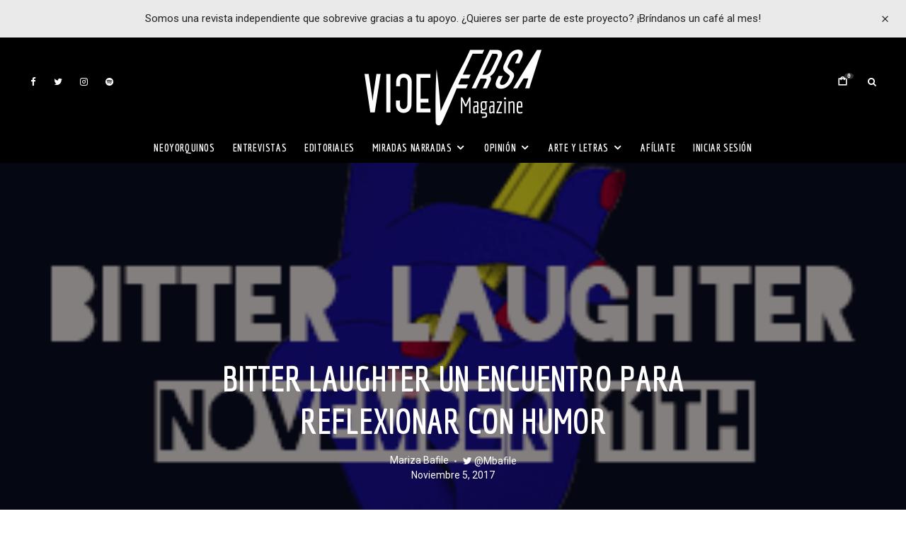

--- FILE ---
content_type: text/html; charset=UTF-8
request_url: https://www.viceversa-mag.com/bitter-laughter-encuentro-reflexionar-humor/
body_size: 36329
content:
<!DOCTYPE html>
<html lang="es">
<head>
	<meta charset="UTF-8">
			<meta name="viewport" content="width=device-width, initial-scale=1">
		<link rel="profile" href="https://gmpg.org/xfn/11">
		<meta name="theme-color" content="#000000">
		<script type="text/javascript">function theChampLoadEvent(e){var t=window.onload;if(typeof window.onload!="function"){window.onload=e}else{window.onload=function(){t();e()}}}</script>
		<script type="text/javascript">var theChampDefaultLang = 'es_ES', theChampCloseIconPath = 'https://www.viceversa-mag.com/wp-content/plugins/super-socializer/images/close.png';</script>
		<script>var theChampSiteUrl = 'https://www.viceversa-mag.com', theChampVerified = 0, theChampEmailPopup = 0, heateorSsMoreSharePopupSearchText = 'Search';</script>
			<script>var theChampLoadingImgPath = 'https://www.viceversa-mag.com/wp-content/plugins/super-socializer/images/ajax_loader.gif'; var theChampAjaxUrl = 'https://www.viceversa-mag.com/wp-admin/admin-ajax.php'; var theChampRedirectionUrl = 'https://www.viceversa-mag.com/bitter-laughter-encuentro-reflexionar-humor/'; var theChampRegRedirectionUrl = 'https://www.viceversa-mag.com/bitter-laughter-encuentro-reflexionar-humor/'; </script>
				<script> var theChampFBKey = '351804921659187', theChampSameTabLogin = '0', theChampVerified = 0; var theChampAjaxUrl = 'https://www.viceversa-mag.com/wp-admin/admin-ajax.php'; var theChampPopupTitle = ''; var theChampEmailPopup = 0; var theChampEmailAjaxUrl = 'https://www.viceversa-mag.com/wp-admin/admin-ajax.php'; var theChampEmailPopupTitle = ''; var theChampEmailPopupErrorMsg = ''; var theChampEmailPopupUniqueId = ''; var theChampEmailPopupVerifyMessage = ''; var theChampSteamAuthUrl = ""; var theChampCurrentPageUrl = 'https%3A%2F%2Fwww.viceversa-mag.com%2Fbitter-laughter-encuentro-reflexionar-humor%2F';  var heateorMSEnabled = 0, theChampTwitterAuthUrl = theChampSiteUrl + "?SuperSocializerAuth=Twitter&super_socializer_redirect_to=" + theChampCurrentPageUrl, theChampLineAuthUrl = theChampSiteUrl + "?SuperSocializerAuth=Line&super_socializer_redirect_to=" + theChampCurrentPageUrl, theChampLiveAuthUrl = theChampSiteUrl + "?SuperSocializerAuth=Live&super_socializer_redirect_to=" + theChampCurrentPageUrl, theChampFacebookAuthUrl = theChampSiteUrl + "?SuperSocializerAuth=Facebook&super_socializer_redirect_to=" + theChampCurrentPageUrl, theChampYahooAuthUrl = theChampSiteUrl + "?SuperSocializerAuth=Yahoo&super_socializer_redirect_to=" + theChampCurrentPageUrl, theChampGoogleAuthUrl = theChampSiteUrl + "?SuperSocializerAuth=Google&super_socializer_redirect_to=" + theChampCurrentPageUrl, theChampYoutubeAuthUrl = theChampSiteUrl + "?SuperSocializerAuth=Youtube&super_socializer_redirect_to=" + theChampCurrentPageUrl, theChampVkontakteAuthUrl = theChampSiteUrl + "?SuperSocializerAuth=Vkontakte&super_socializer_redirect_to=" + theChampCurrentPageUrl, theChampLinkedinAuthUrl = theChampSiteUrl + "?SuperSocializerAuth=Linkedin&super_socializer_redirect_to=" + theChampCurrentPageUrl, theChampInstagramAuthUrl = theChampSiteUrl + "?SuperSocializerAuth=Instagram&super_socializer_redirect_to=" + theChampCurrentPageUrl, theChampWordpressAuthUrl = theChampSiteUrl + "?SuperSocializerAuth=Wordpress&super_socializer_redirect_to=" + theChampCurrentPageUrl, theChampDribbbleAuthUrl = theChampSiteUrl + "?SuperSocializerAuth=Dribbble&super_socializer_redirect_to=" + theChampCurrentPageUrl, theChampGithubAuthUrl = theChampSiteUrl + "?SuperSocializerAuth=Github&super_socializer_redirect_to=" + theChampCurrentPageUrl, theChampSpotifyAuthUrl = theChampSiteUrl + "?SuperSocializerAuth=Spotify&super_socializer_redirect_to=" + theChampCurrentPageUrl, theChampKakaoAuthUrl = theChampSiteUrl + "?SuperSocializerAuth=Kakao&super_socializer_redirect_to=" + theChampCurrentPageUrl, theChampTwitchAuthUrl = theChampSiteUrl + "?SuperSocializerAuth=Twitch&super_socializer_redirect_to=" + theChampCurrentPageUrl, theChampRedditAuthUrl = theChampSiteUrl + "?SuperSocializerAuth=Reddit&super_socializer_redirect_to=" + theChampCurrentPageUrl, theChampDisqusAuthUrl = theChampSiteUrl + "?SuperSocializerAuth=Disqus&super_socializer_redirect_to=" + theChampCurrentPageUrl, theChampDropboxAuthUrl = theChampSiteUrl + "?SuperSocializerAuth=Dropbox&super_socializer_redirect_to=" + theChampCurrentPageUrl, theChampFoursquareAuthUrl = theChampSiteUrl + "?SuperSocializerAuth=Foursquare&super_socializer_redirect_to=" + theChampCurrentPageUrl, theChampAmazonAuthUrl = theChampSiteUrl + "?SuperSocializerAuth=Amazon&super_socializer_redirect_to=" + theChampCurrentPageUrl, theChampStackoverflowAuthUrl = theChampSiteUrl + "?SuperSocializerAuth=Stackoverflow&super_socializer_redirect_to=" + theChampCurrentPageUrl, theChampDiscordAuthUrl = theChampSiteUrl + "?SuperSocializerAuth=Discord&super_socializer_redirect_to=" + theChampCurrentPageUrl, theChampMailruAuthUrl = theChampSiteUrl + "?SuperSocializerAuth=Mailru&super_socializer_redirect_to=" + theChampCurrentPageUrl, theChampYandexAuthUrl = theChampSiteUrl + "?SuperSocializerAuth=Yandex&super_socializer_redirect_to=" + theChampCurrentPageUrl; theChampOdnoklassnikiAuthUrl = theChampSiteUrl + "?SuperSocializerAuth=Odnoklassniki&super_socializer_redirect_to=" + theChampCurrentPageUrl;</script>
			<style type="text/css">
						.the_champ_button_instagram span.the_champ_svg,a.the_champ_instagram span.the_champ_svg{background:radial-gradient(circle at 30% 107%,#fdf497 0,#fdf497 5%,#fd5949 45%,#d6249f 60%,#285aeb 90%)}
					.the_champ_horizontal_sharing .the_champ_svg,.heateor_ss_standard_follow_icons_container .the_champ_svg{
					color: #fff;
				border-width: 0px;
		border-style: solid;
		border-color: transparent;
	}
		.the_champ_horizontal_sharing .theChampTCBackground{
		color:#666;
	}
		.the_champ_horizontal_sharing span.the_champ_svg:hover,.heateor_ss_standard_follow_icons_container span.the_champ_svg:hover{
				border-color: transparent;
	}
		.the_champ_vertical_sharing span.the_champ_svg,.heateor_ss_floating_follow_icons_container span.the_champ_svg{
					color: #fff;
				border-width: 0px;
		border-style: solid;
		border-color: transparent;
	}
		.the_champ_vertical_sharing .theChampTCBackground{
		color:#666;
	}
		.the_champ_vertical_sharing span.the_champ_svg:hover,.heateor_ss_floating_follow_icons_container span.the_champ_svg:hover{
						border-color: transparent;
		}
	@media screen and (max-width:783px){.the_champ_vertical_sharing{display:none!important}}div.heateor_ss_mobile_footer{display:none;}@media screen and (max-width:783px){div.the_champ_bottom_sharing div.the_champ_sharing_ul .theChampTCBackground{width:100%!important;background-color:white}div.the_champ_bottom_sharing{width:100%!important;left:0!important;}div.the_champ_bottom_sharing a{width:11.111111111111% !important;margin:0!important;padding:0!important;}div.the_champ_bottom_sharing .the_champ_svg{width:100%!important;}div.the_champ_bottom_sharing div.theChampTotalShareCount{font-size:.7em!important;line-height:28px!important}div.the_champ_bottom_sharing div.theChampTotalShareText{font-size:.5em!important;line-height:0px!important}div.heateor_ss_mobile_footer{display:block;height:40px;}.the_champ_bottom_sharing{padding:0!important;display:block!important;width: auto!important;bottom:-2px!important;top: auto!important;}.the_champ_bottom_sharing .the_champ_square_count{line-height: inherit;}.the_champ_bottom_sharing .theChampSharingArrow{display:none;}.the_champ_bottom_sharing .theChampTCBackground{margin-right: 1.1em !important}}</style>
	<meta name='robots' content='index, follow, max-image-preview:large, max-snippet:-1, max-video-preview:-1' />
	<style>img:is([sizes="auto" i], [sizes^="auto," i]) { contain-intrinsic-size: 3000px 1500px }</style>
	
	<!-- This site is optimized with the Yoast SEO plugin v26.3 - https://yoast.com/wordpress/plugins/seo/ -->
	<title>Bitter Laughter un encuentro para reflexionar con humor - ViceVersa Magazine</title>
	<link rel="canonical" href="https://www.viceversa-mag.com/bitter-laughter-encuentro-reflexionar-humor/" />
	<meta property="og:locale" content="es_ES" />
	<meta property="og:type" content="article" />
	<meta property="og:title" content="Bitter Laughter un encuentro para reflexionar con humor - ViceVersa Magazine" />
	<meta property="og:description" content="El 11 de noviembre a las 3:00pm ViceVersa Magazine y The Cooper Union presentan una segunda edición de Bitter Laughter. El tema central del año pasado fue la sátira política y sus consecuencias sobre los caricaturistas en países en los cuales la libertad de prensa está amenazada. Esta segunda edición está dedicada a las mujeres caricaturistas de América Latina y de España, al humor femenino, afilado, agudo, trasparente, porque generalmente las mujeres están acostumbradas a reírse de sí mismas mucho [&hellip;]" />
	<meta property="og:url" content="https://www.viceversa-mag.com/bitter-laughter-encuentro-reflexionar-humor/" />
	<meta property="og:site_name" content="ViceVersa Magazine" />
	<meta property="article:published_time" content="2017-11-05T04:02:48+00:00" />
	<meta property="article:modified_time" content="2020-03-11T20:21:00+00:00" />
	<meta property="og:image" content="https://www.viceversa-mag.com/wp-content/uploads/2017/10/Banner-ad_gif-300x250-1.gif" />
	<meta property="og:image:width" content="300" />
	<meta property="og:image:height" content="250" />
	<meta property="og:image:type" content="image/gif" />
	<meta name="author" content="Mariza Bafile" />
	<meta name="twitter:card" content="summary_large_image" />
	<meta name="twitter:creator" content="@mbafile" />
	<meta name="twitter:label1" content="Escrito por" />
	<meta name="twitter:data1" content="Mariza Bafile" />
	<meta name="twitter:label2" content="Tiempo de lectura" />
	<meta name="twitter:data2" content="4 minutos" />
	<meta name="twitter:label3" content="Written by" />
	<meta name="twitter:data3" content="Mariza Bafile" />
	<script type="application/ld+json" class="yoast-schema-graph">{"@context":"https://schema.org","@graph":[{"@type":"WebPage","@id":"https://www.viceversa-mag.com/bitter-laughter-encuentro-reflexionar-humor/","url":"https://www.viceversa-mag.com/bitter-laughter-encuentro-reflexionar-humor/","name":"Bitter Laughter un encuentro para reflexionar con humor - ViceVersa Magazine","isPartOf":{"@id":"https://www.viceversa-mag.com/#website"},"primaryImageOfPage":{"@id":"https://www.viceversa-mag.com/bitter-laughter-encuentro-reflexionar-humor/#primaryimage"},"image":{"@id":"https://www.viceversa-mag.com/bitter-laughter-encuentro-reflexionar-humor/#primaryimage"},"thumbnailUrl":"https://www.viceversa-mag.com/wp-content/uploads/2017/10/Banner-ad_gif-300x250-1.gif","datePublished":"2017-11-05T04:02:48+00:00","dateModified":"2020-03-11T20:21:00+00:00","author":{"@id":"https://www.viceversa-mag.com/#/schema/person/db3a58aacee8f365ca94eb11c48a49ef"},"breadcrumb":{"@id":"https://www.viceversa-mag.com/bitter-laughter-encuentro-reflexionar-humor/#breadcrumb"},"inLanguage":"es","potentialAction":[{"@type":"ReadAction","target":["https://www.viceversa-mag.com/bitter-laughter-encuentro-reflexionar-humor/"]}]},{"@type":"ImageObject","inLanguage":"es","@id":"https://www.viceversa-mag.com/bitter-laughter-encuentro-reflexionar-humor/#primaryimage","url":"https://www.viceversa-mag.com/wp-content/uploads/2017/10/Banner-ad_gif-300x250-1.gif","contentUrl":"https://www.viceversa-mag.com/wp-content/uploads/2017/10/Banner-ad_gif-300x250-1.gif","width":300,"height":250,"caption":"bitter laughter"},{"@type":"BreadcrumbList","@id":"https://www.viceversa-mag.com/bitter-laughter-encuentro-reflexionar-humor/#breadcrumb","itemListElement":[{"@type":"ListItem","position":1,"name":"Portada","item":"https://www.viceversa-mag.com/"},{"@type":"ListItem","position":2,"name":"Bitter Laughter un encuentro para reflexionar con humor"}]},{"@type":"WebSite","@id":"https://www.viceversa-mag.com/#website","url":"https://www.viceversa-mag.com/","name":"ViceVersa Magazine","description":"Más que una revista, una forma de vivir el mundo","potentialAction":[{"@type":"SearchAction","target":{"@type":"EntryPoint","urlTemplate":"https://www.viceversa-mag.com/?s={search_term_string}"},"query-input":{"@type":"PropertyValueSpecification","valueRequired":true,"valueName":"search_term_string"}}],"inLanguage":"es"},{"@type":"Person","@id":"https://www.viceversa-mag.com/#/schema/person/db3a58aacee8f365ca94eb11c48a49ef","name":"Mariza Bafile","image":{"@type":"ImageObject","inLanguage":"es","@id":"https://www.viceversa-mag.com/#/schema/person/image/a5c02425f5d80780ceda99549172e843","url":"https://secure.gravatar.com/avatar/48d77bc8a8de37d61f0299723fc2b29998fdbf0228ebf261ffe1bdc572336d8e?s=96&d=blank&r=g","contentUrl":"https://secure.gravatar.com/avatar/48d77bc8a8de37d61f0299723fc2b29998fdbf0228ebf261ffe1bdc572336d8e?s=96&d=blank&r=g","caption":"Mariza Bafile"},"description":"Me gusta pensar que mi patria es un océano. Tengo en mis venas sangre de viajeros y soy experta en hacer y deshacer maletas. Amo el mundo de las migraciones, el periodismo y la escritura. Empecé muy joven en La Voce d’Italia, diario que fundó mi padre, colaboré con los diarios italianos L’Unitá e il Corriere della Sera, y venezolanos Tal Cual y El Nacional. Me paseé por el periodismo radial con el programa Ciao Italia y el televisivo con Rai International y la televisión Suiza Italiana. En el 2006, fui electa diputada en el Parlamento italiano en representación de los italianos de América Latina y fui nombrada Secretario de Presidencia. Nunca dejé de emigrar, es mas, nunca dejé de agradecer a las estrellas haber nacido en este mundo de aventureros y ser parte de los que luchan por romper confines y explorar nuevos horizontes. ViceVersa es un nuevo reto, un nuevo viaje, una nueva migración.","sameAs":["https://x.com/mbafile"],"url":"https://www.viceversa-mag.com/author/vic001/"}]}</script>
	<!-- / Yoast SEO plugin. -->


<link rel='dns-prefetch' href='//maps.googleapis.com' />
<link rel='dns-prefetch' href='//js.stripe.com' />
<link rel='dns-prefetch' href='//fonts.googleapis.com' />
<link rel="alternate" type="application/rss+xml" title="ViceVersa Magazine &raquo; Feed" href="https://www.viceversa-mag.com/feed/" />
<link rel="alternate" type="application/rss+xml" title="ViceVersa Magazine &raquo; Feed de los comentarios" href="https://www.viceversa-mag.com/comments/feed/" />
<link rel="alternate" type="text/calendar" title="ViceVersa Magazine &raquo; iCal Feed" href="https://www.viceversa-mag.com/eventos/?ical=1" />
<script type="text/javascript">
/* <![CDATA[ */
window._wpemojiSettings = {"baseUrl":"https:\/\/s.w.org\/images\/core\/emoji\/16.0.1\/72x72\/","ext":".png","svgUrl":"https:\/\/s.w.org\/images\/core\/emoji\/16.0.1\/svg\/","svgExt":".svg","source":{"concatemoji":"https:\/\/www.viceversa-mag.com\/wp-includes\/js\/wp-emoji-release.min.js?ver=6.8.3"}};
/*! This file is auto-generated */
!function(s,n){var o,i,e;function c(e){try{var t={supportTests:e,timestamp:(new Date).valueOf()};sessionStorage.setItem(o,JSON.stringify(t))}catch(e){}}function p(e,t,n){e.clearRect(0,0,e.canvas.width,e.canvas.height),e.fillText(t,0,0);var t=new Uint32Array(e.getImageData(0,0,e.canvas.width,e.canvas.height).data),a=(e.clearRect(0,0,e.canvas.width,e.canvas.height),e.fillText(n,0,0),new Uint32Array(e.getImageData(0,0,e.canvas.width,e.canvas.height).data));return t.every(function(e,t){return e===a[t]})}function u(e,t){e.clearRect(0,0,e.canvas.width,e.canvas.height),e.fillText(t,0,0);for(var n=e.getImageData(16,16,1,1),a=0;a<n.data.length;a++)if(0!==n.data[a])return!1;return!0}function f(e,t,n,a){switch(t){case"flag":return n(e,"\ud83c\udff3\ufe0f\u200d\u26a7\ufe0f","\ud83c\udff3\ufe0f\u200b\u26a7\ufe0f")?!1:!n(e,"\ud83c\udde8\ud83c\uddf6","\ud83c\udde8\u200b\ud83c\uddf6")&&!n(e,"\ud83c\udff4\udb40\udc67\udb40\udc62\udb40\udc65\udb40\udc6e\udb40\udc67\udb40\udc7f","\ud83c\udff4\u200b\udb40\udc67\u200b\udb40\udc62\u200b\udb40\udc65\u200b\udb40\udc6e\u200b\udb40\udc67\u200b\udb40\udc7f");case"emoji":return!a(e,"\ud83e\udedf")}return!1}function g(e,t,n,a){var r="undefined"!=typeof WorkerGlobalScope&&self instanceof WorkerGlobalScope?new OffscreenCanvas(300,150):s.createElement("canvas"),o=r.getContext("2d",{willReadFrequently:!0}),i=(o.textBaseline="top",o.font="600 32px Arial",{});return e.forEach(function(e){i[e]=t(o,e,n,a)}),i}function t(e){var t=s.createElement("script");t.src=e,t.defer=!0,s.head.appendChild(t)}"undefined"!=typeof Promise&&(o="wpEmojiSettingsSupports",i=["flag","emoji"],n.supports={everything:!0,everythingExceptFlag:!0},e=new Promise(function(e){s.addEventListener("DOMContentLoaded",e,{once:!0})}),new Promise(function(t){var n=function(){try{var e=JSON.parse(sessionStorage.getItem(o));if("object"==typeof e&&"number"==typeof e.timestamp&&(new Date).valueOf()<e.timestamp+604800&&"object"==typeof e.supportTests)return e.supportTests}catch(e){}return null}();if(!n){if("undefined"!=typeof Worker&&"undefined"!=typeof OffscreenCanvas&&"undefined"!=typeof URL&&URL.createObjectURL&&"undefined"!=typeof Blob)try{var e="postMessage("+g.toString()+"("+[JSON.stringify(i),f.toString(),p.toString(),u.toString()].join(",")+"));",a=new Blob([e],{type:"text/javascript"}),r=new Worker(URL.createObjectURL(a),{name:"wpTestEmojiSupports"});return void(r.onmessage=function(e){c(n=e.data),r.terminate(),t(n)})}catch(e){}c(n=g(i,f,p,u))}t(n)}).then(function(e){for(var t in e)n.supports[t]=e[t],n.supports.everything=n.supports.everything&&n.supports[t],"flag"!==t&&(n.supports.everythingExceptFlag=n.supports.everythingExceptFlag&&n.supports[t]);n.supports.everythingExceptFlag=n.supports.everythingExceptFlag&&!n.supports.flag,n.DOMReady=!1,n.readyCallback=function(){n.DOMReady=!0}}).then(function(){return e}).then(function(){var e;n.supports.everything||(n.readyCallback(),(e=n.source||{}).concatemoji?t(e.concatemoji):e.wpemoji&&e.twemoji&&(t(e.twemoji),t(e.wpemoji)))}))}((window,document),window._wpemojiSettings);
/* ]]> */
</script>
<link rel='stylesheet' id='sbi_styles-css' href='https://www.viceversa-mag.com/wp-content/plugins/instagram-feed/css/sbi-styles.min.css?ver=6.10.0' type='text/css' media='all' />
<link rel='stylesheet' id='tec-variables-skeleton-css' href='https://www.viceversa-mag.com/wp-content/plugins/the-events-calendar/common/build/css/variables-skeleton.css?ver=6.9.10' type='text/css' media='all' />
<link rel='stylesheet' id='tec-variables-full-css' href='https://www.viceversa-mag.com/wp-content/plugins/the-events-calendar/common/build/css/variables-full.css?ver=6.9.10' type='text/css' media='all' />
<link rel='stylesheet' id='tribe-common-skeleton-style-css' href='https://www.viceversa-mag.com/wp-content/plugins/the-events-calendar/common/build/css/common-skeleton.css?ver=6.9.10' type='text/css' media='all' />
<link rel='stylesheet' id='tribe-common-full-style-css' href='https://www.viceversa-mag.com/wp-content/plugins/the-events-calendar/common/build/css/common-full.css?ver=6.9.10' type='text/css' media='all' />
<link rel='stylesheet' id='tribe-events-views-v2-bootstrap-datepicker-styles-css' href='https://www.viceversa-mag.com/wp-content/plugins/the-events-calendar/vendor/bootstrap-datepicker/css/bootstrap-datepicker.standalone.min.css?ver=6.15.11' type='text/css' media='all' />
<link rel='stylesheet' id='tribe-tooltipster-css-css' href='https://www.viceversa-mag.com/wp-content/plugins/the-events-calendar/common/vendor/tooltipster/tooltipster.bundle.min.css?ver=6.9.10' type='text/css' media='all' />
<link rel='stylesheet' id='tribe-events-views-v2-skeleton-css' href='https://www.viceversa-mag.com/wp-content/plugins/the-events-calendar/build/css/views-skeleton.css?ver=6.15.11' type='text/css' media='all' />
<link rel='stylesheet' id='tribe-ext-events-control-css' href='https://www.viceversa-mag.com/wp-content/plugins/tribe-ext-events-control/src/resources/css/style.css?ver=1.3.0' type='text/css' media='all' />
<style id='wp-emoji-styles-inline-css' type='text/css'>

	img.wp-smiley, img.emoji {
		display: inline !important;
		border: none !important;
		box-shadow: none !important;
		height: 1em !important;
		width: 1em !important;
		margin: 0 0.07em !important;
		vertical-align: -0.1em !important;
		background: none !important;
		padding: 0 !important;
	}
</style>
<link rel='stylesheet' id='wp-block-library-css' href='https://www.viceversa-mag.com/wp-includes/css/dist/block-library/style.min.css?ver=6.8.3' type='text/css' media='all' />
<style id='classic-theme-styles-inline-css' type='text/css'>
/*! This file is auto-generated */
.wp-block-button__link{color:#fff;background-color:#32373c;border-radius:9999px;box-shadow:none;text-decoration:none;padding:calc(.667em + 2px) calc(1.333em + 2px);font-size:1.125em}.wp-block-file__button{background:#32373c;color:#fff;text-decoration:none}
</style>
<style id='co-authors-plus-coauthors-style-inline-css' type='text/css'>
.wp-block-co-authors-plus-coauthors.is-layout-flow [class*=wp-block-co-authors-plus]{display:inline}

</style>
<style id='co-authors-plus-avatar-style-inline-css' type='text/css'>
.wp-block-co-authors-plus-avatar :where(img){height:auto;max-width:100%;vertical-align:bottom}.wp-block-co-authors-plus-coauthors.is-layout-flow .wp-block-co-authors-plus-avatar :where(img){vertical-align:middle}.wp-block-co-authors-plus-avatar:is(.alignleft,.alignright){display:table}.wp-block-co-authors-plus-avatar.aligncenter{display:table;margin-inline:auto}

</style>
<style id='co-authors-plus-image-style-inline-css' type='text/css'>
.wp-block-co-authors-plus-image{margin-bottom:0}.wp-block-co-authors-plus-image :where(img){height:auto;max-width:100%;vertical-align:bottom}.wp-block-co-authors-plus-coauthors.is-layout-flow .wp-block-co-authors-plus-image :where(img){vertical-align:middle}.wp-block-co-authors-plus-image:is(.alignfull,.alignwide) :where(img){width:100%}.wp-block-co-authors-plus-image:is(.alignleft,.alignright){display:table}.wp-block-co-authors-plus-image.aligncenter{display:table;margin-inline:auto}

</style>
<style id='restrict-content-pro-content-upgrade-redirect-style-inline-css' type='text/css'>
.wp-block-restrict-content-pro-content-upgrade-redirect .wp-block-button__width-25 {
  width: calc(25% - 0.5rem);
}
.wp-block-restrict-content-pro-content-upgrade-redirect .wp-block-button__width-25 .wp-block-button__link {
  width: 100%;
}
.wp-block-restrict-content-pro-content-upgrade-redirect .wp-block-button__width-50 {
  width: calc(50% - 0.5rem);
}
.wp-block-restrict-content-pro-content-upgrade-redirect .wp-block-button__width-50 .wp-block-button__link {
  width: 100%;
}
.wp-block-restrict-content-pro-content-upgrade-redirect .wp-block-button__width-75 {
  width: calc(75% - 0.5rem);
}
.wp-block-restrict-content-pro-content-upgrade-redirect .wp-block-button__width-75 .wp-block-button__link {
  width: 100%;
}
.wp-block-restrict-content-pro-content-upgrade-redirect .wp-block-button__width-100 {
  margin-right: 0;
  width: 100%;
}
.wp-block-restrict-content-pro-content-upgrade-redirect .wp-block-button__width-100 .wp-block-button__link {
  width: 100%;
}

/*# sourceMappingURL=style-content-upgrade-redirect.css.map*/
</style>
<style id='global-styles-inline-css' type='text/css'>
:root{--wp--preset--aspect-ratio--square: 1;--wp--preset--aspect-ratio--4-3: 4/3;--wp--preset--aspect-ratio--3-4: 3/4;--wp--preset--aspect-ratio--3-2: 3/2;--wp--preset--aspect-ratio--2-3: 2/3;--wp--preset--aspect-ratio--16-9: 16/9;--wp--preset--aspect-ratio--9-16: 9/16;--wp--preset--color--black: #000000;--wp--preset--color--cyan-bluish-gray: #abb8c3;--wp--preset--color--white: #ffffff;--wp--preset--color--pale-pink: #f78da7;--wp--preset--color--vivid-red: #cf2e2e;--wp--preset--color--luminous-vivid-orange: #ff6900;--wp--preset--color--luminous-vivid-amber: #fcb900;--wp--preset--color--light-green-cyan: #7bdcb5;--wp--preset--color--vivid-green-cyan: #00d084;--wp--preset--color--pale-cyan-blue: #8ed1fc;--wp--preset--color--vivid-cyan-blue: #0693e3;--wp--preset--color--vivid-purple: #9b51e0;--wp--preset--gradient--vivid-cyan-blue-to-vivid-purple: linear-gradient(135deg,rgba(6,147,227,1) 0%,rgb(155,81,224) 100%);--wp--preset--gradient--light-green-cyan-to-vivid-green-cyan: linear-gradient(135deg,rgb(122,220,180) 0%,rgb(0,208,130) 100%);--wp--preset--gradient--luminous-vivid-amber-to-luminous-vivid-orange: linear-gradient(135deg,rgba(252,185,0,1) 0%,rgba(255,105,0,1) 100%);--wp--preset--gradient--luminous-vivid-orange-to-vivid-red: linear-gradient(135deg,rgba(255,105,0,1) 0%,rgb(207,46,46) 100%);--wp--preset--gradient--very-light-gray-to-cyan-bluish-gray: linear-gradient(135deg,rgb(238,238,238) 0%,rgb(169,184,195) 100%);--wp--preset--gradient--cool-to-warm-spectrum: linear-gradient(135deg,rgb(74,234,220) 0%,rgb(151,120,209) 20%,rgb(207,42,186) 40%,rgb(238,44,130) 60%,rgb(251,105,98) 80%,rgb(254,248,76) 100%);--wp--preset--gradient--blush-light-purple: linear-gradient(135deg,rgb(255,206,236) 0%,rgb(152,150,240) 100%);--wp--preset--gradient--blush-bordeaux: linear-gradient(135deg,rgb(254,205,165) 0%,rgb(254,45,45) 50%,rgb(107,0,62) 100%);--wp--preset--gradient--luminous-dusk: linear-gradient(135deg,rgb(255,203,112) 0%,rgb(199,81,192) 50%,rgb(65,88,208) 100%);--wp--preset--gradient--pale-ocean: linear-gradient(135deg,rgb(255,245,203) 0%,rgb(182,227,212) 50%,rgb(51,167,181) 100%);--wp--preset--gradient--electric-grass: linear-gradient(135deg,rgb(202,248,128) 0%,rgb(113,206,126) 100%);--wp--preset--gradient--midnight: linear-gradient(135deg,rgb(2,3,129) 0%,rgb(40,116,252) 100%);--wp--preset--font-size--small: 13px;--wp--preset--font-size--medium: 20px;--wp--preset--font-size--large: 36px;--wp--preset--font-size--x-large: 42px;--wp--preset--spacing--20: 0.44rem;--wp--preset--spacing--30: 0.67rem;--wp--preset--spacing--40: 1rem;--wp--preset--spacing--50: 1.5rem;--wp--preset--spacing--60: 2.25rem;--wp--preset--spacing--70: 3.38rem;--wp--preset--spacing--80: 5.06rem;--wp--preset--shadow--natural: 6px 6px 9px rgba(0, 0, 0, 0.2);--wp--preset--shadow--deep: 12px 12px 50px rgba(0, 0, 0, 0.4);--wp--preset--shadow--sharp: 6px 6px 0px rgba(0, 0, 0, 0.2);--wp--preset--shadow--outlined: 6px 6px 0px -3px rgba(255, 255, 255, 1), 6px 6px rgba(0, 0, 0, 1);--wp--preset--shadow--crisp: 6px 6px 0px rgba(0, 0, 0, 1);}:where(.is-layout-flex){gap: 0.5em;}:where(.is-layout-grid){gap: 0.5em;}body .is-layout-flex{display: flex;}.is-layout-flex{flex-wrap: wrap;align-items: center;}.is-layout-flex > :is(*, div){margin: 0;}body .is-layout-grid{display: grid;}.is-layout-grid > :is(*, div){margin: 0;}:where(.wp-block-columns.is-layout-flex){gap: 2em;}:where(.wp-block-columns.is-layout-grid){gap: 2em;}:where(.wp-block-post-template.is-layout-flex){gap: 1.25em;}:where(.wp-block-post-template.is-layout-grid){gap: 1.25em;}.has-black-color{color: var(--wp--preset--color--black) !important;}.has-cyan-bluish-gray-color{color: var(--wp--preset--color--cyan-bluish-gray) !important;}.has-white-color{color: var(--wp--preset--color--white) !important;}.has-pale-pink-color{color: var(--wp--preset--color--pale-pink) !important;}.has-vivid-red-color{color: var(--wp--preset--color--vivid-red) !important;}.has-luminous-vivid-orange-color{color: var(--wp--preset--color--luminous-vivid-orange) !important;}.has-luminous-vivid-amber-color{color: var(--wp--preset--color--luminous-vivid-amber) !important;}.has-light-green-cyan-color{color: var(--wp--preset--color--light-green-cyan) !important;}.has-vivid-green-cyan-color{color: var(--wp--preset--color--vivid-green-cyan) !important;}.has-pale-cyan-blue-color{color: var(--wp--preset--color--pale-cyan-blue) !important;}.has-vivid-cyan-blue-color{color: var(--wp--preset--color--vivid-cyan-blue) !important;}.has-vivid-purple-color{color: var(--wp--preset--color--vivid-purple) !important;}.has-black-background-color{background-color: var(--wp--preset--color--black) !important;}.has-cyan-bluish-gray-background-color{background-color: var(--wp--preset--color--cyan-bluish-gray) !important;}.has-white-background-color{background-color: var(--wp--preset--color--white) !important;}.has-pale-pink-background-color{background-color: var(--wp--preset--color--pale-pink) !important;}.has-vivid-red-background-color{background-color: var(--wp--preset--color--vivid-red) !important;}.has-luminous-vivid-orange-background-color{background-color: var(--wp--preset--color--luminous-vivid-orange) !important;}.has-luminous-vivid-amber-background-color{background-color: var(--wp--preset--color--luminous-vivid-amber) !important;}.has-light-green-cyan-background-color{background-color: var(--wp--preset--color--light-green-cyan) !important;}.has-vivid-green-cyan-background-color{background-color: var(--wp--preset--color--vivid-green-cyan) !important;}.has-pale-cyan-blue-background-color{background-color: var(--wp--preset--color--pale-cyan-blue) !important;}.has-vivid-cyan-blue-background-color{background-color: var(--wp--preset--color--vivid-cyan-blue) !important;}.has-vivid-purple-background-color{background-color: var(--wp--preset--color--vivid-purple) !important;}.has-black-border-color{border-color: var(--wp--preset--color--black) !important;}.has-cyan-bluish-gray-border-color{border-color: var(--wp--preset--color--cyan-bluish-gray) !important;}.has-white-border-color{border-color: var(--wp--preset--color--white) !important;}.has-pale-pink-border-color{border-color: var(--wp--preset--color--pale-pink) !important;}.has-vivid-red-border-color{border-color: var(--wp--preset--color--vivid-red) !important;}.has-luminous-vivid-orange-border-color{border-color: var(--wp--preset--color--luminous-vivid-orange) !important;}.has-luminous-vivid-amber-border-color{border-color: var(--wp--preset--color--luminous-vivid-amber) !important;}.has-light-green-cyan-border-color{border-color: var(--wp--preset--color--light-green-cyan) !important;}.has-vivid-green-cyan-border-color{border-color: var(--wp--preset--color--vivid-green-cyan) !important;}.has-pale-cyan-blue-border-color{border-color: var(--wp--preset--color--pale-cyan-blue) !important;}.has-vivid-cyan-blue-border-color{border-color: var(--wp--preset--color--vivid-cyan-blue) !important;}.has-vivid-purple-border-color{border-color: var(--wp--preset--color--vivid-purple) !important;}.has-vivid-cyan-blue-to-vivid-purple-gradient-background{background: var(--wp--preset--gradient--vivid-cyan-blue-to-vivid-purple) !important;}.has-light-green-cyan-to-vivid-green-cyan-gradient-background{background: var(--wp--preset--gradient--light-green-cyan-to-vivid-green-cyan) !important;}.has-luminous-vivid-amber-to-luminous-vivid-orange-gradient-background{background: var(--wp--preset--gradient--luminous-vivid-amber-to-luminous-vivid-orange) !important;}.has-luminous-vivid-orange-to-vivid-red-gradient-background{background: var(--wp--preset--gradient--luminous-vivid-orange-to-vivid-red) !important;}.has-very-light-gray-to-cyan-bluish-gray-gradient-background{background: var(--wp--preset--gradient--very-light-gray-to-cyan-bluish-gray) !important;}.has-cool-to-warm-spectrum-gradient-background{background: var(--wp--preset--gradient--cool-to-warm-spectrum) !important;}.has-blush-light-purple-gradient-background{background: var(--wp--preset--gradient--blush-light-purple) !important;}.has-blush-bordeaux-gradient-background{background: var(--wp--preset--gradient--blush-bordeaux) !important;}.has-luminous-dusk-gradient-background{background: var(--wp--preset--gradient--luminous-dusk) !important;}.has-pale-ocean-gradient-background{background: var(--wp--preset--gradient--pale-ocean) !important;}.has-electric-grass-gradient-background{background: var(--wp--preset--gradient--electric-grass) !important;}.has-midnight-gradient-background{background: var(--wp--preset--gradient--midnight) !important;}.has-small-font-size{font-size: var(--wp--preset--font-size--small) !important;}.has-medium-font-size{font-size: var(--wp--preset--font-size--medium) !important;}.has-large-font-size{font-size: var(--wp--preset--font-size--large) !important;}.has-x-large-font-size{font-size: var(--wp--preset--font-size--x-large) !important;}
:where(.wp-block-post-template.is-layout-flex){gap: 1.25em;}:where(.wp-block-post-template.is-layout-grid){gap: 1.25em;}
:where(.wp-block-columns.is-layout-flex){gap: 2em;}:where(.wp-block-columns.is-layout-grid){gap: 2em;}
:root :where(.wp-block-pullquote){font-size: 1.5em;line-height: 1.6;}
</style>
<link rel='stylesheet' id='bee-tribe-ext-events-map-widget-styles-css' href='https://www.viceversa-mag.com/wp-content/plugins/bee-tribe-ext-events-map-widget/style/style.css?ver=6.8.3' type='text/css' media='all' />
<link rel='stylesheet' id='lets-social-count-css' href='https://www.viceversa-mag.com/wp-content/plugins/lets-social-count/assets/css/style.css?ver=1.1' type='text/css' media='all' />
<link rel='stylesheet' id='lets-live-blog-css' href='https://www.viceversa-mag.com/wp-content/plugins/lets-live-blog/frontend/css/style.min.css?ver=1.2.0' type='text/css' media='all' />
<link rel='stylesheet' id='lets-live-blog-icons-css' href='https://www.viceversa-mag.com/wp-content/plugins/lets-live-blog/frontend/css/fonts/style.css?ver=1.2.0' type='text/css' media='all' />
<link rel='stylesheet' id='zeen-style-css' href='https://www.viceversa-mag.com/wp-content/themes/zeen/assets/css/style.min.css?ver=4.0.4' type='text/css' media='all' />
<style id='zeen-style-inline-css' type='text/css'>
.content-bg, .block-skin-5:not(.skin-inner), .block-skin-5.skin-inner > .tipi-row-inner-style, .article-layout-skin-1.title-cut-bl .hero-wrap .meta:before, .article-layout-skin-1.title-cut-bc .hero-wrap .meta:before, .article-layout-skin-1.title-cut-bl .hero-wrap .share-it:before, .article-layout-skin-1.title-cut-bc .hero-wrap .share-it:before, .standard-archive .page-header, .skin-dark .flickity-viewport, .zeen__var__options label { background: #ffffff;}.to-top__fixed .to-top a{background-color:#000000; color: #fff}.site-inner { background-color: #fff; }.splitter svg g { fill: #fff; }.inline-post .block article .title { font-size: 20px;}.fontfam-1 { font-family: 'Economica',sans-serif!important;}input,input[type="number"],.body-f1, .quotes-f1 blockquote, .quotes-f1 q, .by-f1 .byline, .sub-f1 .subtitle, .wh-f1 .widget-title, .headings-f1 h1, .headings-f1 h2, .headings-f1 h3, .headings-f1 h4, .headings-f1 h5, .headings-f1 h6, .font-1, div.jvectormap-tip {font-family:'Economica',sans-serif;font-weight: 700;font-style: normal;}.fontfam-2 { font-family:'Roboto',sans-serif!important; }input[type=submit], button, .tipi-button,.button,.wpcf7-submit,.button__back__home,.body-f2, .quotes-f2 blockquote, .quotes-f2 q, .by-f2 .byline, .sub-f2 .subtitle, .wh-f2 .widget-title, .headings-f2 h1, .headings-f2 h2, .headings-f2 h3, .headings-f2 h4, .headings-f2 h5, .headings-f2 h6, .font-2 {font-family:'Roboto',sans-serif;font-weight: 400;font-style: normal;}.fontfam-3 { font-family:'Economica',sans-serif!important;}.body-f3, .quotes-f3 blockquote, .quotes-f3 q, .by-f3 .byline, .sub-f3 .subtitle, .wh-f3 .widget-title, .headings-f3 h1, .headings-f3 h2, .headings-f3 h3, .headings-f3 h4, .headings-f3 h5, .headings-f3 h6, .font-3 {font-family:'Economica',sans-serif;font-style: normal;font-weight: 700;}.tipi-row, .tipi-builder-on .contents-wrap > p { max-width: 1500px ; }.slider-columns--3 article { width: 450px }.slider-columns--2 article { width: 690px }.slider-columns--4 article { width: 330px }.single .site-content .tipi-row { max-width: 1230px ; }.single-product .site-content .tipi-row { max-width: 1500px ; }.date--secondary { color: #f8d92f; }.date--main { color: #f8d92f; }.global-accent-border { border-color: #000000; }.trending-accent-border { border-color: #9999ff; }.trending-accent-bg { border-color: #9999ff; }.wpcf7-submit, .tipi-button.block-loader { background: #18181e; }.wpcf7-submit:hover, .tipi-button.block-loader:hover { background: #111; }.tipi-button.block-loader { color: #fff!important; }.wpcf7-submit { background: #18181e; }.wpcf7-submit:hover { background: #111; }.global-accent-bg, .icon-base-2:hover .icon-bg, #progress { background-color: #000000; }.global-accent-text, .mm-submenu-2 .mm-51 .menu-wrap > .sub-menu > li > a { color: #000000; }body { color:#000000;}.excerpt { color:#424242;}.mode--alt--b .excerpt, .block-skin-2 .excerpt, .block-skin-2 .preview-classic .custom-button__fill-2 { color:#888!important;}.read-more-wrap { color:#545454;}.logo-fallback a { color:#000!important;}.site-mob-header .logo-fallback a { color:#000!important;}blockquote:not(.comment-excerpt) { color:#000000;}.mode--alt--b blockquote:not(.comment-excerpt), .mode--alt--b .block-skin-0.block-wrap-quote .block-wrap-quote blockquote:not(.comment-excerpt), .mode--alt--b .block-skin-0.block-wrap-quote .block-wrap-quote blockquote:not(.comment-excerpt) span { color:#fff!important;}.byline, .byline a { color:#777777;}.mode--alt--b .block-wrap-classic .byline, .mode--alt--b .block-wrap-classic .byline a, .mode--alt--b .block-wrap-thumbnail .byline, .mode--alt--b .block-wrap-thumbnail .byline a, .block-skin-2 .byline a, .block-skin-2 .byline { color:#888;}.preview-classic .meta .title, .preview-thumbnail .meta .title,.preview-56 .meta .title{ color:#000000;}h1, h2, h3, h4, h5, h6, .block-title { color:#000000;}.sidebar-widget  .widget-title { color:#000000!important;}.link-color-wrap p > a {
			text-decoration: underline; text-decoration-color: #bfbfbf; text-decoration-thickness: 2px; text-decoration-style:dotted}.link-color-wrap a, .woocommerce-Tabs-panel--description a { color: #333; }.mode--alt--b .link-color-wrap a, .mode--alt--b .woocommerce-Tabs-panel--description a { color: #888; }.copyright { color: #555; }.link-color-wrap a:hover { color: #000; }.mode--alt--b .link-color-wrap a:hover { color: #555; }body{line-height:1.66}input[type=submit], button, .tipi-button,.button,.wpcf7-submit,.button__back__home{letter-spacing:0.03em}.sub-menu a:not(.tipi-button){letter-spacing:0.1em}.widget-title{letter-spacing:0.15em}html, body{font-size:17px}.byline{font-size:13px}input[type=submit], button, .tipi-button,.button,.wpcf7-submit,.button__back__home{font-size:11px}.excerpt{font-size:15px}.logo-fallback, .secondary-wrap .logo-fallback a{font-size:22px}.breadcrumbs{font-size:10px}.hero-meta.tipi-s-typo .title{font-size:20px}.hero-meta.tipi-s-typo .subtitle{font-size:15px}.hero-meta.tipi-m-typo .title{font-size:20px}.hero-meta.tipi-m-typo .subtitle{font-size:15px}.hero-meta.tipi-xl-typo .title{font-size:20px}.hero-meta.tipi-xl-typo .subtitle{font-size:15px}.block-html-content h1, .single-content .entry-content h1{font-size:20px}.block-html-content h2, .single-content .entry-content h2{font-size:20px}.block-html-content h3, .single-content .entry-content h3{font-size:20px}.block-html-content h4, .single-content .entry-content h4{font-size:20px}.block-html-content h5, .single-content .entry-content h5{font-size:18px}.footer-block-links{font-size:8px}.site-footer .copyright{font-size:12px}.footer-navigation{font-size:12px}.site-footer .menu-icons{font-size:12px}.block-title, .page-title{font-size:24px}.block-subtitle{font-size:18px}.block-col-self .preview-2 .title{font-size:22px}.block-wrap-classic .tipi-m-typo .title-wrap .title{font-size:22px}.tipi-s-typo .title, .ppl-s-3 .tipi-s-typo .title, .zeen-col--wide .ppl-s-3 .tipi-s-typo .title, .preview-1 .title, .preview-21:not(.tipi-xs-typo) .title{font-size:22px}.tipi-xs-typo .title, .tipi-basket-wrap .basket-item .title{font-size:15px}.meta .excerpt .read-more-wrap{font-size:11px}.widget-title{font-size:12px}.split-1:not(.preview-thumbnail) .mask{-webkit-flex: 0 0 calc( 34% - 15px);
					-ms-flex: 0 0 calc( 34% - 15px);
					flex: 0 0 calc( 34% - 15px);
					width: calc( 34% - 15px);}.preview-thumbnail .mask{-webkit-flex: 0 0 65px;
					-ms-flex: 0 0 65px;
					flex: 0 0 65px;
					width: 65px;}.footer-lower-area{padding-top:20px}.footer-lower-area{padding-bottom:40px}.footer-upper-area{padding-bottom:40px}.footer-upper-area{padding-top:40px}.footer-widget-wrap{padding-bottom:20px}.footer-widget-wrap{padding-top:20px}.tipi-button-cta-header{font-size:12px}#top-bar-message{font-size:12px}.block-wrap-grid .tipi-xl-typo .title{font-size:22px}.block-wrap-grid .tipi-l-typo .title{font-size:22px}.block-wrap-grid .tipi-m-typo .title-wrap .title, .block-94 .block-piece-2 .tipi-xs-12 .title-wrap .title, .zeen-col--wide .block-wrap-grid:not(.block-wrap-81):not(.block-wrap-82) .tipi-m-typo .title-wrap .title, .zeen-col--wide .block-wrap-grid .tipi-l-typo .title, .zeen-col--wide .block-wrap-grid .tipi-xl-typo .title{font-size:22px}.block-wrap-grid .tipi-s-typo .title-wrap .title, .block-92 .block-piece-2 article .title-wrap .title, .block-94 .block-piece-2 .tipi-xs-6 .title-wrap .title{font-size:18px!important}.block-wrap-grid .tipi-s-typo .title-wrap .subtitle, .block-92 .block-piece-2 article .title-wrap .subtitle, .block-94 .block-piece-2 .tipi-xs-6 .title-wrap .subtitle{font-size:18px}.block-wrap-grid .tipi-m-typo .title-wrap .subtitle, .block-wrap-grid .tipi-l-typo .title-wrap .subtitle, .block-wrap-grid .tipi-xl-typo .title-wrap .subtitle, .block-94 .block-piece-2 .tipi-xs-12 .title-wrap .subtitle, .zeen-col--wide .block-wrap-grid:not(.block-wrap-81):not(.block-wrap-82) .tipi-m-typo .title-wrap .subtitle{font-size:20px}.preview-grid .read-more-wrap{font-size:11px}.tipi-button.block-loader, .wpcf7-submit, .mc4wp-form-fields button { font-weight: 700;}.main-navigation .horizontal-menu, .main-navigation .menu-item, .main-navigation .menu-icon .menu-icon--text,  .main-navigation .tipi-i-search span { font-weight: 700;}.secondary-wrap .menu-secondary li, .secondary-wrap .menu-item, .secondary-wrap .menu-icon .menu-icon--text {font-weight: 700;}.footer-lower-area, .footer-lower-area .menu-item, .footer-lower-area .menu-icon span {font-weight: 700;}.widget-title {font-weight: 700!important;}.tipi-xs-typo .title {font-weight: 700;}input[type=submit], button, .tipi-button,.button,.wpcf7-submit,.button__back__home{ text-transform: uppercase; }.entry-title{ text-transform: uppercase; }.logo-fallback{ text-transform: uppercase; }.block-wrap-slider .title-wrap .title{ text-transform: uppercase; }.block-wrap-grid .title-wrap .title, .tile-design-4 .meta .title-wrap .title{ text-transform: uppercase; }.block-wrap-classic .title-wrap .title{ text-transform: uppercase; }.block-title{ text-transform: uppercase; }.meta .excerpt .read-more{ text-transform: uppercase; }.preview-grid .read-more{ text-transform: uppercase; }.block-subtitle{ text-transform: none; }.byline{ text-transform: none; }.widget-title{ text-transform: uppercase; }.main-navigation .menu-item, .main-navigation .menu-icon .menu-icon--text{ text-transform: uppercase; }.secondary-navigation, .secondary-wrap .menu-icon .menu-icon--text{ text-transform: uppercase; }.footer-lower-area .menu-item, .footer-lower-area .menu-icon span{ text-transform: uppercase; }.sub-menu a:not(.tipi-button){ text-transform: none; }.site-mob-header .menu-item, .site-mob-header .menu-icon span{ text-transform: uppercase; }.single-content .entry-content h1, .single-content .entry-content h2, .single-content .entry-content h3, .single-content .entry-content h4, .single-content .entry-content h5, .single-content .entry-content h6, .meta__full h1, .meta__full h2, .meta__full h3, .meta__full h4, .meta__full h5, .bbp__thread__title{ text-transform: none; }.mm-submenu-2 .mm-11 .menu-wrap > *, .mm-submenu-2 .mm-31 .menu-wrap > *, .mm-submenu-2 .mm-21 .menu-wrap > *, .mm-submenu-2 .mm-51 .menu-wrap > *  { border-top: 3px solid transparent; }.separation-border { margin-bottom: 70px; }.load-more-wrap-1 { padding-top: 70px; }.block-wrap-classic .inf-spacer + .block:not(.block-62) { margin-top: 70px; }.separation-border-v { background: #eee;}.separation-border-v { height: calc( 100% -  70px - 1px); }@media only screen and (max-width: 480px) {.separation-border:not(.split-1){margin-bottom:52px;}.separation-border { margin-bottom: 30px;}}.sidebar-wrap .sidebar { padding-right: 30px; padding-left: 30px; padding-top:0px; padding-bottom:0px; }.sidebar-left .sidebar-wrap .sidebar { padding-right: 30px; padding-left: 30px; }@media only screen and (min-width: 481px) {}@media only screen and (max-width: 767px) {.mobile__design--side .mask {
		width: calc( 34% - 15px);
	}}@media only screen and (min-width: 768px) {input[type=submit], button, .tipi-button,.button,.wpcf7-submit,.button__back__home{letter-spacing:0.09em}html, body{font-size:16px}.byline{font-size:12px}.hero-meta.tipi-s-typo .title{font-size:30px}.hero-meta.tipi-s-typo .subtitle{font-size:18px}.hero-meta.tipi-m-typo .title{font-size:30px}.hero-meta.tipi-m-typo .subtitle{font-size:18px}.hero-meta.tipi-xl-typo .title{font-size:30px}.hero-meta.tipi-xl-typo .subtitle{font-size:18px}.block-html-content h1, .single-content .entry-content h1{font-size:30px}.block-html-content h2, .single-content .entry-content h2{font-size:30px}.block-html-content h3, .single-content .entry-content h3{font-size:24px}.block-html-content h4, .single-content .entry-content h4{font-size:24px}.main-navigation, .main-navigation .menu-icon--text{font-size:12px}.sub-menu a:not(.tipi-button){font-size:12px}.main-navigation .menu-icon, .main-navigation .trending-icon-solo{font-size:12px}.secondary-wrap-v .standard-drop>a,.secondary-wrap, .secondary-wrap a, .secondary-wrap .menu-icon--text{font-size:11px}.secondary-wrap .menu-icon, .secondary-wrap .menu-icon a, .secondary-wrap .trending-icon-solo{font-size:13px}.footer-lower-area{padding-top:40px}.footer-widget-wrap{padding-bottom:40px}.footer-widget-wrap{padding-top:40px}.block-wrap-grid .tipi-xl-typo .title{font-size:30px}.block-wrap-grid .tipi-l-typo .title{font-size:30px}.main-navigation.stuck .horizontal-menu > li > a {
				padding-top: 10px;
				padding-bottom: 10px;
			}.title-contrast .hero-wrap { height: calc( 100vh - 115px ); }.block-col-self .block-71 .tipi-s-typo .title { font-size: 18px; }.zeen-col--narrow .block-wrap-classic .tipi-m-typo .title-wrap .title { font-size: 18px; }.secondary-wrap .menu-padding, .secondary-wrap .ul-padding > li > a {
			padding-top: 13px;
			padding-bottom: 0px;
		}}@media only screen and (min-width: 1240px) {.align-fs .contents-wrap .video-wrap, .align-fs-center .aligncenter.size-full, .align-fs-center .wp-caption.aligncenter .size-full, .align-fs-center .tiled-gallery, .align-fs .alignwide { width: 1170px; }.align-fs .contents-wrap .video-wrap { height: 658px; }.has-bg .align-fs .contents-wrap .video-wrap, .has-bg .align-fs .alignwide, .has-bg .align-fs-center .aligncenter.size-full, .has-bg .align-fs-center .wp-caption.aligncenter .size-full, .has-bg .align-fs-center .tiled-gallery { width: 1230px; }.has-bg .align-fs .contents-wrap .video-wrap { height: 691px; }body{line-height:1.54}.main-navigation .horizontal-menu > li > a{letter-spacing:0.04em}html, body{font-size:18px}.byline{font-size:14px}.logo-fallback, .secondary-wrap .logo-fallback a{font-size:30px}.breadcrumbs{font-size:11px}.hero-meta.tipi-s-typo .title{font-size:47px}.hero-meta.tipi-m-typo .title{font-size:44px}.hero-meta.tipi-xl-typo .title{font-size:50px}.block-html-content h1, .single-content .entry-content h1{font-size:44px}.block-html-content h2, .single-content .entry-content h2{font-size:40px}.block-html-content h3, .single-content .entry-content h3{font-size:30px}.block-html-content h4, .single-content .entry-content h4{font-size:20px}.footer-navigation{font-size:15px}.main-navigation, .main-navigation .menu-icon--text{font-size:16.5px}.sub-menu a:not(.tipi-button){font-size:15px}.secondary-wrap-v .standard-drop>a,.secondary-wrap, .secondary-wrap a, .secondary-wrap .menu-icon--text{font-size:15px}.block-title, .page-title{font-size:39px}.block-subtitle{font-size:20px}.block-col-self .preview-2 .title{font-size:36px}.block-wrap-classic .tipi-m-typo .title-wrap .title{font-size:30px}.tipi-s-typo .title, .ppl-s-3 .tipi-s-typo .title, .zeen-col--wide .ppl-s-3 .tipi-s-typo .title, .preview-1 .title, .preview-21:not(.tipi-xs-typo) .title{font-size:28px}.split-1:not(.preview-thumbnail) .mask{-webkit-flex: 0 0 calc( 50% - 15px);
					-ms-flex: 0 0 calc( 50% - 15px);
					flex: 0 0 calc( 50% - 15px);
					width: calc( 50% - 15px);}.footer-lower-area{padding-top:30px}.footer-lower-area{padding-bottom:30px}.footer-upper-area{padding-bottom:45px}.footer-widget-wrap{padding-bottom:50px}.footer-widget-wrap{padding-top:50px}#top-bar-message{font-size:15px}.block-wrap-grid .tipi-xl-typo .title{font-size:45px}.block-wrap-grid .tipi-l-typo .title{font-size:36px}.block-wrap-grid .tipi-m-typo .title-wrap .title, .block-94 .block-piece-2 .tipi-xs-12 .title-wrap .title, .zeen-col--wide .block-wrap-grid:not(.block-wrap-81):not(.block-wrap-82) .tipi-m-typo .title-wrap .title, .zeen-col--wide .block-wrap-grid .tipi-l-typo .title, .zeen-col--wide .block-wrap-grid .tipi-xl-typo .title{font-size:30px}.block-wrap-grid .tipi-s-typo .title-wrap .title, .block-92 .block-piece-2 article .title-wrap .title, .block-94 .block-piece-2 .tipi-xs-6 .title-wrap .title{font-size:28px!important}}.main-menu-bar-color-1 .current-menu-item > a, .main-menu-bar-color-1 .menu-main-menu > .dropper.active:not(.current-menu-item) > a { background-color: #9999ff;}.cats .cat-with-bg, .byline-1 .comments { font-size:0.8em; }.site-header a { color: #ffffff; }.site-skin-3.content-subscribe, .site-skin-3.content-subscribe .subtitle, .site-skin-3.content-subscribe input, .site-skin-3.content-subscribe h2 { color: #fff; } .site-skin-3.content-subscribe input[type="email"] { border-color: #fff; }.mob-menu-wrap a { color: #ffffff; }.mob-menu-wrap .mobile-navigation .mobile-search-wrap .search { border-color: #ffffff; }.content-area .zeen-widget { padding:30px 0px 30px; }.grid-meta-bg .mask:before { content: ""; background-image: linear-gradient(to top, rgba(0,0,0,0.8) 0%, rgba(0,0,0,0) 100%); }.grid-image-1 .mask-overlay { background-color: #0a0a0a ; }.with-fi.preview-grid,.with-fi.preview-grid .byline,.with-fi.preview-grid .subtitle, .with-fi.preview-grid a { color: #fff; }.preview-grid .mask-overlay { opacity: 0.2 ; }@media (pointer: fine) {.with-fi.preview-grid:hover, .with-fi.preview-grid:hover .byline,.with-fi.preview-grid:hover .subtitle, .with-fi.preview-grid:hover a { color: #ffffff; }.preview-grid:hover .mask-overlay { opacity: 0 ; }}.slider-image-1 .mask-overlay { background-color: #000000 ; }.with-fi.preview-slider-overlay,.with-fi.preview-slider-overlay .byline,.with-fi.preview-slider-overlay .subtitle, .with-fi.preview-slider-overlay a { color: #fff; }.preview-slider-overlay .mask-overlay { opacity: 0.27 ; }@media (pointer: fine) {.preview-slider-overlay:hover .mask-overlay { opacity: 0.1 ; }}.top-bar-message { background: #eaeaea; color: #232323; padding:15px;}.site-footer .bg-area-inner, .site-footer .bg-area-inner .woo-product-rating span, .site-footer .bg-area-inner .stack-design-3 .meta { background-color: #000000; }.site-footer .bg-area-inner .background { background-image: none; opacity: 1; }.footer-lower-area { color: #ffffff; }.to-top-2 a { border-color: #ffffff; }.to-top-2 i:after { background: #ffffff; }.site-footer .bg-area-inner,.site-footer .bg-area-inner .byline,.site-footer .bg-area-inner a,.site-footer .bg-area-inner .widget_search form *,.site-footer .bg-area-inner h3,.site-footer .bg-area-inner .widget-title { color:#ffffff; }.site-footer .bg-area-inner .tipi-spin.tipi-row-inner-style:before { border-color:#ffffff; }.site-footer .footer-widget-bg-area, .site-footer .footer-widget-bg-area .woo-product-rating span, .site-footer .footer-widget-bg-area .stack-design-3 .meta { background-color: #000000; }.site-footer .footer-widget-bg-area .background { background-image: none; opacity: 1; }.site-footer .footer-widget-bg-area .block-skin-0 .tipi-arrow { color:#dddede; border-color:#dddede; }.site-footer .footer-widget-bg-area .block-skin-0 .tipi-arrow i:after{ background:#dddede; }.site-footer .footer-widget-bg-area,.site-footer .footer-widget-bg-area .byline,.site-footer .footer-widget-bg-area a,.site-footer .footer-widget-bg-area .widget_search form *,.site-footer .footer-widget-bg-area h3,.site-footer .footer-widget-bg-area .widget-title { color:#dddede; }.site-footer .footer-widget-bg-area .tipi-spin.tipi-row-inner-style:before { border-color:#dddede; }.site-header .bg-area, .site-header .bg-area .woo-product-rating span, .site-header .bg-area .stack-design-3 .meta { background-color: #000000; }.site-header .bg-area .background { background-image: none; opacity: 1; }.slide-in-menu .bg-area, .slide-in-menu .bg-area .woo-product-rating span, .slide-in-menu .bg-area .stack-design-3 .meta { background-color: #000000; }.slide-in-menu .bg-area .background { background-image: none; opacity: 1; }.slide-in-menu,.slide-in-menu .bg-area a,.slide-in-menu .bg-area .widget-title, .slide-in-menu .cb-widget-design-1 .cb-score { color:#ffffff; }.slide-in-menu form { border-color:#ffffff; }.slide-in-menu .bg-area .mc4wp-form-fields input[type="email"], #subscribe-submit input[type="email"], .subscribe-wrap input[type="email"],.slide-in-menu .bg-area .mc4wp-form-fields input[type="text"], #subscribe-submit input[type="text"], .subscribe-wrap input[type="text"] { border-bottom-color:#ffffff; }.site-mob-header .bg-area, .site-mob-header .bg-area .woo-product-rating span, .site-mob-header .bg-area .stack-design-3 .meta { background-color: #000000; }.site-mob-header .bg-area .background { background-image: none; opacity: 1; }.site-mob-header .bg-area .tipi-i-menu-mob, .site-mob-menu-a-4.mob-open .tipi-i-menu-mob:before, .site-mob-menu-a-4.mob-open .tipi-i-menu-mob:after { background:#fff; }.site-mob-header .bg-area,.site-mob-header .bg-area .byline,.site-mob-header .bg-area a,.site-mob-header .bg-area .widget_search form *,.site-mob-header .bg-area h3,.site-mob-header .bg-area .widget-title { color:#fff; }.site-mob-header .bg-area .tipi-spin.tipi-row-inner-style:before { border-color:#fff; }.mob-menu-wrap .bg-area, .mob-menu-wrap .bg-area .woo-product-rating span, .mob-menu-wrap .bg-area .stack-design-3 .meta { background-color: #000000; }.mob-menu-wrap .bg-area .background { background-image: none; opacity: 1; }.mob-menu-wrap .bg-area,.mob-menu-wrap .bg-area .byline,.mob-menu-wrap .bg-area a,.mob-menu-wrap .bg-area .widget_search form *,.mob-menu-wrap .bg-area h3,.mob-menu-wrap .bg-area .widget-title { color:#ffffff; }.mob-menu-wrap .bg-area .tipi-spin.tipi-row-inner-style:before { border-color:#ffffff; }.main-navigation, .main-navigation .menu-icon--text { color: #ffffff; }.main-navigation .horizontal-menu>li>a { padding-left: 10px; padding-right: 10px; }.main-navigation .menu-bg-area { background-color: #000000; }#progress { background-color: #000000; }.main-navigation .horizontal-menu .drop, .main-navigation .horizontal-menu > li > a, .date--main {
			padding-top: 20px;
			padding-bottom: 10px;
		}.site-mob-header .menu-icon { font-size: 13px; }.secondary-wrap .menu-bg-area { background-color: #0a0a0a; }.secondary-wrap-v .standard-drop>a,.secondary-wrap, .secondary-wrap a, .secondary-wrap .menu-icon--text { color: #ffffff; }.secondary-wrap .menu-secondary > li > a, .secondary-icons li > a { padding-left: 7px; padding-right: 7px; }.mc4wp-form-fields input[type=submit], .mc4wp-form-fields button, #subscribe-submit input[type=submit], .subscribe-wrap input[type=submit] {color: #fff;background-color: #121212;}.site-mob-header:not(.site-mob-header-11) .header-padding .logo-main-wrap, .site-mob-header:not(.site-mob-header-11) .header-padding .icons-wrap a, .site-mob-header-11 .header-padding {
		padding-top: 20px;
		padding-bottom: 20px;
	}.site-header .header-padding {
		padding-top:15px;
		padding-bottom:0px;
	}.site-header-11 .menu { border-top-width: 3px;}
</style>
<link rel='stylesheet' id='zeen-child-style-css' href='https://www.viceversa-mag.com/wp-content/themes/zeen-child/style.css?ver=6.8.3' type='text/css' media='all' />
<link rel='stylesheet' id='afiliate-custom-style-css' href='https://www.viceversa-mag.com/wp-content/themes/zeen-child/afiliate-custom-css.css?ver=6.8.3' type='text/css' media='all' />
<link rel='stylesheet' id='zeen-dark-mode-css' href='https://www.viceversa-mag.com/wp-content/themes/zeen/assets/css/dark.min.css?ver=4.0.4' type='text/css' media='all' />
<link rel='stylesheet' id='zeen-fonts-css' href='https://fonts.googleapis.com/css?family=Economica%3A700%2Citalic%2C400%7CRoboto%3A400%2C700%7CEconomica%3A700&#038;subset=latin-ext&#038;display=swap' type='text/css' media='all' />
<link rel='stylesheet' id='photoswipe-css' href='https://www.viceversa-mag.com/wp-content/themes/zeen/assets/css/photoswipe.min.css?ver=4.1.3' type='text/css' media='all' />
<link rel='stylesheet' id='login-with-ajax-css' href='https://www.viceversa-mag.com/wp-content/plugins/login-with-ajax/templates/widget.css?ver=4.5.1' type='text/css' media='all' />
<link rel='stylesheet' id='dashicons-css' href='https://www.viceversa-mag.com/wp-includes/css/dashicons.min.css?ver=6.8.3' type='text/css' media='all' />
<link rel='stylesheet' id='thickbox-css' href='https://www.viceversa-mag.com/wp-includes/js/thickbox/thickbox.css?ver=6.8.3' type='text/css' media='all' />
<link rel='stylesheet' id='the_champ_frontend_css-css' href='https://www.viceversa-mag.com/wp-content/plugins/super-socializer/css/front.css?ver=7.14.5' type='text/css' media='all' />
<link rel='stylesheet' id='rpt-css' href='https://www.viceversa-mag.com/wp-content/plugins/dk-pricr-responsive-pricing-table/inc/css/rpt_style.min.css?ver=5.1.12' type='text/css' media='all' />
<script type="text/javascript" src="https://maps.googleapis.com/maps/api/js?key=AIzaSyBeIp6OHcKPHGvEmgaXJQ3wzR007Ky2okM&amp;ver=6.8.3" id="googlemaps-js"></script>
<script type="text/javascript" src="https://www.viceversa-mag.com/wp-content/plugins/bee-tribe-ext-events-map-widget/js/simplemap.js?ver=6.8.3" id="bee-tribe-ext-events-map-widget-simplemap-js"></script>
<script type="text/javascript" id="bee-tribe-ext-events-map-widget-simplemap-js-after">
/* <![CDATA[ */
jQuery(document).ready(function ($) {render_all_maps();});
/* ]]> */
</script>
<script type="text/javascript" src="https://www.viceversa-mag.com/wp-includes/js/jquery/jquery.min.js?ver=3.7.1" id="jquery-core-js"></script>
<script type="text/javascript" src="https://www.viceversa-mag.com/wp-includes/js/jquery/jquery-migrate.min.js?ver=3.4.1" id="jquery-migrate-js"></script>
<script type="text/javascript" id="login-with-ajax-js-extra">
/* <![CDATA[ */
var LWA = {"ajaxurl":"https:\/\/www.viceversa-mag.com\/wp-admin\/admin-ajax.php","off":""};
/* ]]> */
</script>
<script type="text/javascript" src="https://www.viceversa-mag.com/wp-content/themes/zeen/plugins/login-with-ajax/login-with-ajax.js?ver=4.5.1" id="login-with-ajax-js"></script>
<script type="text/javascript" src="https://www.viceversa-mag.com/wp-content/plugins/login-with-ajax/ajaxify/ajaxify.min.js?ver=4.5.1" id="login-with-ajax-ajaxify-js"></script>
<script type="text/javascript" src="https://www.viceversa-mag.com/wp-content/plugins/dk-pricr-responsive-pricing-table/inc/js/rpt.min.js?ver=5.1.12" id="rpt-js"></script>
<script type="text/javascript" src="https://js.stripe.com/v3/?ver=3" id="stripe-js-v3-js"></script>
<script type="text/javascript" id="rcp-stripe-js-extra">
/* <![CDATA[ */
var rcpStripe = {"keys":{"publishable":"pk_live_Tl0NTHFmcUf7vQnBSLxN88OQ"},"errors":{"api_key_expired":"Payment gateway connection error.","card_declined":"The card has been declined.","email_invalid":"Invalid email address. Please enter a valid email address and try again.","expired_card":"This card has expired. Please try again with a different payment method.","incorrect_address":"The supplied billing address is incorrect. Please check the card's address or try again with a different card.","incorrect_cvc":"The card's security code is incorrect. Please check the security code or try again with a different card.","incorrect_number":"The card number is incorrect. Please check the card number or try again with a different card.","invalid_number":"The card number is incorrect. Please check the card number or try again with a different card.","incorrect_zip":"The card's postal code is incorrect. Please check the postal code or try again with a different card.","postal_code_invalid":"The card's postal code is incorrect. Please check the postal code or try again with a different card.","invalid_cvc":"The card's security code is invalid. Please check the security code or try again with a different card.","invalid_expiry_month":"The card's expiration month is incorrect.","invalid_expiry_year":"The card's expiration year is incorrect.","payment_intent_authentication_failure":"Authentication failure.","payment_intent_incompatible_payment_method":"This payment method is invalid.","payment_intent_payment_attempt_failed":"Payment attempt failed.","setup_intent_authentication_failure":"Setup attempt failed."},"formatting":{"currencyMultiplier":100},"elementsConfig":null};
/* ]]> */
</script>
<script type="text/javascript" src="https://www.viceversa-mag.com/wp-content/plugins/restrict-content-pro/includes/gateways/stripe/js/stripe.min.js?ver=3.5.8" id="rcp-stripe-js"></script>
<script type="text/javascript" src="https://www.viceversa-mag.com/wp-content/plugins/restrict-content-pro/includes/gateways/stripe/js/register.min.js?ver=3.5.8" id="rcp-stripe-register-js"></script>
<link rel="https://api.w.org/" href="https://www.viceversa-mag.com/wp-json/" /><link rel="alternate" title="JSON" type="application/json" href="https://www.viceversa-mag.com/wp-json/wp/v2/posts/53429" /><link rel="EditURI" type="application/rsd+xml" title="RSD" href="https://www.viceversa-mag.com/xmlrpc.php?rsd" />
<meta name="generator" content="WordPress 6.8.3" />
<link rel='shortlink' href='https://www.viceversa-mag.com/?p=53429' />
<link rel="alternate" title="oEmbed (JSON)" type="application/json+oembed" href="https://www.viceversa-mag.com/wp-json/oembed/1.0/embed?url=https%3A%2F%2Fwww.viceversa-mag.com%2Fbitter-laughter-encuentro-reflexionar-humor%2F" />
<link rel="alternate" title="oEmbed (XML)" type="text/xml+oembed" href="https://www.viceversa-mag.com/wp-json/oembed/1.0/embed?url=https%3A%2F%2Fwww.viceversa-mag.com%2Fbitter-laughter-encuentro-reflexionar-humor%2F&#038;format=xml" />
			<!-- DO NOT COPY THIS SNIPPET! Start of Page Analytics Tracking for HubSpot WordPress plugin v11.3.21-->
			<script class="hsq-set-content-id" data-content-id="blog-post">
				var _hsq = _hsq || [];
				_hsq.push(["setContentType", "blog-post"]);
			</script>
			<!-- DO NOT COPY THIS SNIPPET! End of Page Analytics Tracking for HubSpot WordPress plugin -->
			<meta name="tec-api-version" content="v1"><meta name="tec-api-origin" content="https://www.viceversa-mag.com"><link rel="alternate" href="https://www.viceversa-mag.com/wp-json/tribe/events/v1/" />			<style type="text/css">
				
				
				
				
				
				
				
				
				
				
				
				
				
				
				
				
				
				
			</style>
			
<script async src="https://www.googletagmanager.com/gtag/js?id=UA-48529465-6"></script>
<script>
  window.dataLayer = window.dataLayer || [];
  function gtag(){dataLayer.push(arguments);}
  gtag('js', new Date());

  gtag('config', 'UA-48529465-6');
</script>

<link rel="preload" type="font/woff2" as="font" href="https://www.viceversa-mag.com/wp-content/themes/zeen/assets/css/tipi/tipi.woff2?9oa0lg" crossorigin="anonymous"><link rel="dns-prefetch" href="//fonts.googleapis.com"><link rel="preconnect" href="https://fonts.gstatic.com/" crossorigin="anonymous"><link rel="preload" as="image" href="https://www.viceversa-mag.com/wp-content/uploads/2017/10/Banner-ad_gif-300x250-1.gif" imagesrcset="" imagesizes="(max-width: 300px) 100vw, 300px"><link rel="icon" href="https://www.viceversa-mag.com/wp-content/uploads/2021/05/cropped-VV-Logo-Avatar_black-02-01-100x100.png" sizes="32x32" />
<link rel="icon" href="https://www.viceversa-mag.com/wp-content/uploads/2021/05/cropped-VV-Logo-Avatar_black-02-01-300x300.png" sizes="192x192" />
<link rel="apple-touch-icon" href="https://www.viceversa-mag.com/wp-content/uploads/2021/05/cropped-VV-Logo-Avatar_black-02-01-300x300.png" />
<meta name="msapplication-TileImage" content="https://www.viceversa-mag.com/wp-content/uploads/2021/05/cropped-VV-Logo-Avatar_black-02-01-300x300.png" />
		<style type="text/css" id="wp-custom-css">
			@media (min-width: 768px) {
	.tribe-events-meta-group.tribe-events-meta-group-gmap {
			flex-basis: 100%;
	}
	
	.tribe-events-venue-map>div, .tribe-events-venue-map>iframe {
		max-height: 300px;
	}
}

/* Smartphone Portrait */
@media only screen and (max-width: 767px) {
	
	.tribe-events-meta-group.tribe-events-meta-group-venue {
		order: 0;
		flex-basis: 100%;
		margin-top: 16px;
	}
	
	.author #contents-wrap .sidebar-wrap .user-page-box .mask {
		width: 100%;
	}

	
}

#content aside.sidebar.widget-area,
#content aside.sidebar.widget-area .g {
	text-align: center;
}
#content aside.sidebar.widget-area .g > div > div {
	margin: 0 auto;
}



.author #contents-wrap .sidebar-wrap {
	position: relative !important;
	top: auto !important;
} 

.author #contents-wrap .sidebar-wrap .user-page-box .mask {
	pointer-events: none;
}

.nav-grid .horizontal-menu.font-3.menu-icons.tipi-flex-eq-height,
.nav-grid .logo-menu-wrap {
	display: none;
} 

@media only screen and (min-width: 1020px) {
	.main-navigation, .main-navigation .menu-icon--text {
			font-size: 15px;
		letter-spacing: .8px;
	}
}


.block-css-94243 h3.title:hover,
.block-css-94243 h3.title {
	background-size: 100% 2px !important;
}

.checkout.woocommerce-checkout
::placeholder {
  color: white;
  opacity: 1;
}
.checkout.woocommerce-checkout :-ms-input-placeholder {
  color: white;
}
.checkout.woocommerce-checkout ::-ms-input-placeholder {
  color: white;
}


.tribe-events-single-section.tribe-events-event-meta {
	width: 100%;
}

.tribe-events-single-section.tribe-events-event-meta .tribe-events-venue-map
{
	width: 100%;
}

.tribe-events-single-section.tribe-events-event-meta .tribe-events-meta-group.tribe-events-meta-group-gmap {
	margin-right: 0;
}

.tribe-events-event-meta .tribe-events-address {
	line-height: 1.5;
}


.tribe-common--breakpoint-medium.tribe-common .tribe-common-h7--min-medium {
	line-height: 1.1;
}


.tribe-common .tribe-common-h7 {
	line-height: 1.1;
	margin-top: 10px;
	margin-bottom: 10px;
}

.woocommerce__sidecar td, .woocommerce__sidecar th {
	width: 50%;
}

.single.single-format-gallery main.site-main .share-it {
	width: 100%;
	height: auto;
	position: relative;
	top: auto;
	left: -18px;
	transform: translateX(0);
}

.single.single-format-gallery.single-post .entry-content-wrap {
    display: block;
    width: auto;
    margin-left: 0;
}

.mob-menu-wrap .logo.logo-mobile-menu {
	margin-bottom: 0;
}

nav.mobile-navigation.mobile-navigation-1 {
	padding-bottom:50%;
}

.mob-menu-wrap .mobile-navigation .mobile-search-wrap {
	margin-top: 0;
	height: 50px;
	margin-bottom: 40px;
	display: none;
}

li#menu-item-84513 {
	margin-top: 40px;
}

.mob-open .mob-menu-wrap .content .menu-icons {
	position: fixed;
	width: 75%;
	bottom: 0;
	left: 15%;
	background: #000;
}

.block-css-62133.block-wrap-classic .title-wrap .title,
.block-css-52690.block-wrap-classic .title-wrap .title {
	font-family: 'Roboto', sans-serif;
	text-transform: inherit;
	font-weight: 400;
}

.single-post .entry-content-wrap {
		display: flex;
    width: 100%;
    margin-left: -45px;
}

.single-post .entry-content-wrap .share-it {
	height: 150px;
	z-index: 9 !important;
}

.single-post .entry-content-wrap .entry-content {
		width: 100%;
		position: relative;
	z-index: 998;
}


/* Smartphone Portrait */
@media only screen and (max-width: 767px) {


	.single.single-format-gallery .mob-bot-share {
    -webkit-transform: translatey(0);
    transform: translatey(0);
}

	
	.mob-menu-wrap .content {
		overflow-x: none !important;
		overflow-y: none !important;
		overflow: hidden !important;
	}
	
	.single-post .entry-content-wrap {
		width: auto;
		margin-left: 0;
	}
	
	.single main.site-main .share-it {
		display: none;
	}
	
	.single-post .entry-content-wrap .entry-content img {
		padding-left: 20px;
		padding-right: 20px;
	}
	
}

dt {
	 font-weight: bold;
}

dd.tribe-venue {
		 font-weight: bold;
}

.sidebar-off:not(.title-middle-cut) .share-it-before {
	margin-top: 0;
}
.block-css-52690 h3.title:hover {
background-image: linear-gradient(
120deg
, #fff 0%, #fff 100%) !important;
	opacity: .5;
}
.secondary-wrap .menu-icon a {
	transition: .3s ease-in-out;
}
.secondary-wrap .menu-icon a:hover {
	color: #9999FF !important;
}
.site-header .logo img {
	transition-duration: 0.15s !important; 
}
.site-footer .footer-widget-bg-area a {
	text-transform: uppercase;
}
.sub-menu {
	text-align: center;
}
.sub-menu a:not(.tipi-button) {
	text-transform: uppercase;
}
a.checkout.tipi-button {background-color: #9999ff; color: black;}

button#place_order.button.alt {background-color: black; color: white;} 

a.shop-home.tipi-button.button-arrow-r.button-arrow {background-color: #9999ff}

li#menu-item-1584:hover, a.ex1:active {color: #9999ff;}

li#menu-item-1585:hover, a.ex1:active {color: #9999ff;}

li#menu-item-1392:hover, a.ex1:active {color: #9999ff;}

li#menu-item-1395:hover, a.ex1:active {color: #9999ff;}

li#menu-item-1385:hover, a.ex1:active {color: #9999ff;}

li.menu-icon.menu-icon-style-2.menu-icon-fb:hover, a.ex1:active {color: #9999ff;
}

li.menu-icon.menu-icon-style-2.menu-icon-fb {
-webkit-transition: all 0.05s ease-in-out;
-moz-transition: all 0.05s ease-in-out;
-o-transition: all 0.05s ease-in-out;}

li.menu-icon.menu-icon-style-2.menu-icon-tw:hover, a.ex1:active {color: #9999ff;}

li.menu-icon.menu-icon-style-2.menu-icon-tw {

-webkit-transition: all 0.05s ease-in-out;
-moz-transition: all 0.05s ease-in-out;
-o-transition: all 0.05s ease-in-out;}

li.menu-icon.menu-icon-style-2.menu-icon-insta:hover, a.ex1:active {color: #9999ff;}

li.menu-icon.menu-icon-style-2.menu-icon-insta {
-webkit-transition: all 0.05s ease-in-out;
-moz-transition: all 0.05s ease-in-out;
-o-transition: all 0.05s ease-in-out;}

li.menu-icon.menu-icon-style-2.menu-icon-search:hover, a.ex1:active {color: #9999ff;
}

li.menu-icon.menu-icon-style-2.menu-icon-search {
-webkit-transition: all 0.05s ease-in-out;
-moz-transition: all 0.05s ease-in-out;
-o-transition: all 0.05s ease-in-out;}

li.menu-icon.dropper.drop-it.menu-icon-style-2.menu-icon-basket.tipi-tip-basket.active-1:hover, a.ex1:active {color: #9999ff;}


li.menu-icon.menu-icon-slide:hover, a.ex1:active {color: #9999ff;}

li.menu-icon.menu-icon-slide {
-webkit-transition: all 0.05s ease-in-out;
-moz-transition: all 0.05s ease-in-out;
-o-transition: all 0.05s ease-in-out;}

a.customize-unpreviewable:hover, a.ex1:active {color: #9999ff; }

a.customize-unpreviewable {
-webkit-transition: all 0.05s ease-in-out;
-moz-transition: all 0.05s ease-in-out;
-o-transition: all 0.05s ease-in-out;
}

a.tipi-i-search:hover, a.ex1:active {color: #9999ff;}
	
	a.tipi-i-search {
-webkit-transition: all 0.05s ease-in-out;
-moz-transition: all 0.05s ease-in-out;
-o-transition: all 0.05s ease-in-out;}

a.cart-icon-2:hover, a.ex1:active {color: #9999ff;}

a.cart-icon-2 {
-webkit-transition: all 0.05s ease-in-out;
-moz-transition: all 0.05s ease-in-out;
-o-transition: all 0.05s ease-in-out;}


li.menu-icon.menu-icon-style-2.menu-icon-insta {
  position: relative;
	right: 170%}

li.menu-icon.menu-icon-style-2.menu-icon-tw{
  position: relative;
	right: 170%}

li.menu-icon.menu-icon-style-2.menu-icon-fb
{
  position: relative;
	right: 170%}


a.customize-unpreviewable:hover, a.ex1:active {color: #9999ff;}

a.customize-unpreviewable {
-webkit-transition: all 0.05s ease-in-out;
-moz-transition: all 0.05s ease-in-out;
-o-transition: all 0.05s ease-in-out;
}

@media only screen and (min-width: 823px) { 

.block-css-99822 div.meta {
	padding-left: 17%;
	padding-right:17%;
	padding-top: 5%;
}
}

@media only screen and (min-width: 823px) { 
.block-css-99822 h3.title {
	padding-bottom: 3%;
	text-align: center;
	font-size: 30px
	}
}

@media only screen and (max-width: 823px) { 
.block-css-99822 h3.title {
	padding-bottom: 3%;
	text-align: center;
	font-size: 23px
	}
}

.block-css-99822 img {
	width: 100%;
	height: 450px;
}

/*
.block-css-94243 article {
	padding-right:5%;}
*/

@media only screen and (min-width: 770px) and (max-width: 960px) {
.block-css-94243 img {
width: 100%;
	height: 200px
	}
}

.block-css-28569 div.block-title.font-1 {
	padding-bottom: 3%;
	padding-top: 2%;
}

.block-css-28569 div.meta {
	padding-right: 3%;
	padding-left: 3%
}


.block-css-28569 h3.title {
	font-size: 23px;}

.block-css-94243 h3.title {
	font-size: 23px;}

.block-css-93396 h3.title {
	font-size: 23px;}

.block-css-85074 h3.title {
	font-size: 23px;}
	
	
@media only screen and (min-width: 823px)
{
	.block-css-28569 div.block-title.font-1 {
		position: relative;
	left: 44%;
				width:100%;
		left:0;
		text-align: center;
		display: block;

}	

.block-css-22106 {
	padding-top: 10%;
}
}

.block-css-22106 h3.title {
	font-weight: normal;
	font-family: "Roboto";
}


.block-css-22106 h1 {
	font-size: 35px;
}

@media only screen and (min-width: 823px)
{
	
	.block-css-83492 div.block-title.font-1 {
	position: relative;
	left: 42%;
		padding-bottom:2%;
						width:100%;
		left:0;
		text-align: center;
		display: block;

}
}


@media only screen and (min-width: 1020px)
{
.block-css-93396 h3.title {
	font-size: 25px
}
	
	.block-css-85074 h3.title {
		font-size: 25px;
	}
}


@media only screen and (min-width: 823px) {
	
.block-css-31423 div.block-title.font-1 {
	position: relative;
	left: 46%;
					width:100%;
		left:0;
		text-align: center;
		display: block;

}
}



.block-css-94243 div.mask {
	background: black;
}
.block-css-94243 img {
	opacity: 1;
transition: all 1s ease-in-out;
-webkit-transition: all 0.35s ease-in-out;
-moz-transition: all 0.35s ease-in-out;
-o-transition: all 0.35s ease-in-out;}

.block-css-94243 img:hover {
	opacity: .87;
}


.block-css-99822 div.mask {
	background: black;
}
.block-css-99822 img {
	opacity: 1;
transition: all 1s ease-in-out;
-webkit-transition: all 0.35s ease-in-out;
-moz-transition: all 0.35s ease-in-out;
-o-transition: all 0.35s ease-in-out;}
.block-css-99822 img:hover {
	opacity: .87;
}


.block-css-28569 div.mask {
	background: black;
}
.block-css-28569 img {
	opacity: 1;
transition: all 1s ease-in-out;
-webkit-transition: all 0.35s ease-in-out;
-moz-transition: all 0.35s ease-in-out;
-o-transition: all 0.35s ease-in-out;}
.block-css-28569 img:hover {
	opacity: .87;
}



.block-css-52690 div.mask {
	background: white;
}
.block-css-52690 img {
	opacity: 1;
transition: all 1s ease-in-out;
-webkit-transition: all 0.35s ease-in-out;
-moz-transition: all 0.35s ease-in-out;
-o-transition: all 0.35s ease-in-out;}
.block-css-52690 img:hover {
	opacity: .87;
}



.block-css-93396 div.mask {
	background: white;
}
.block-css-93396 img {
	opacity: 1;
transition: all 1s ease-in-out;
-webkit-transition: all 0.35s ease-in-out;
-moz-transition: all 0.35s ease-in-out;
-o-transition: all 0.35s ease-in-out;}
.block-css-93396 img:hover {
	opacity: .7;
}



.block-css-85074 div.mask {
	background: white;
}
.block-css-85074 img {
	opacity: 1;
transition: all 1s ease-in-out;
-webkit-transition: all 0.35s ease-in-out;
-moz-transition: all 0.35s ease-in-out;
-o-transition: all 0.35s ease-in-out;}
.block-css-85074 img:hover {
	opacity: .7;
}

@media only screen and (min-width: 823px)
{

.block-css-99822 h3.title:hover {
  background-image: linear-gradient(120deg, #7A5FFF 0%, #8fd3f4 100%);
  background-repeat: no-repeat;
  background-size: 100% 0.07em;
  background-position: center 95%;
}
	
	.block-css-99822 h3.title {
	-webkit-transition: all 0.05s ease-in-out;
-moz-transition: all 0.05s ease-in-out;
	-o-transition: all 0.05s ease-in-out;}


.block-css-99822 h3.title {
  background-image: linear-gradient(120deg, black 0%, black 100%);
  background-repeat: no-repeat;
  background-size: 100% 0.07em;
  background-position: center 95%;  
}
	
	.block-css-99822 h3.title {
	-webkit-transition: all 0.05s ease-in-out;
-moz-transition: all 0.05s ease-in-out;
		-o-transition: all 0.05s ease-in-out;}



.block-css-94243 h3.title:hover {
  background-image: linear-gradient(120deg, #7A5FFF 0%, #8fd3f4 100%);
  background-repeat: no-repeat;
  background-size: 100% 0.09em;
  background-position: 0 100%;
}
	
	.block-css-94243 h3.title {
		-webkit-transition: all 0.05s ease-in-out;
-moz-transition: all 0.05s ease-in-out;
		-o-transition: all 0.05s ease-in-out;}


.block-css-94243 h3.title {
	padding-bottom: 3%;
	background-image: linear-gradient(120deg, black 0%, black 100%);
  background-repeat: no-repeat;
  background-size: 100% 0.09em;
  background-position: 0 100%;  
}
	
	.block-css-94243 h3.title
	{-webkit-transition: all 0.05s ease-in-out;
-moz-transition: all 0.05s ease-in-out;
	-o-transition: all 0.05s ease-in-out;}


.block-css-28569 h3.title:hover {
  background-image: linear-gradient(120deg, #7A5FFF 0%, #8fd3f4 100%);
  background-repeat: no-repeat;
  background-size: 100% 0.09em;
  background-position: 0 100%;
}
	
	.block-css-28569 h3.title
	{-webkit-transition: all 0.05s ease-in-out;
-moz-transition: all 0.05s ease-in-out;
	-o-transition: all 0.05s ease-in-out;}


.block-css-28569 h3.title {
	padding-bottom: 3%;
	background-image: linear-gradient(120deg, black 0%, black 100%);
  background-repeat: no-repeat;
  background-size: 100% 0.09em;
  background-position: 0 100%;  
}

	.block-css-28569 h3.title
{-webkit-transition: all 0.05s ease-in-out;
-moz-transition: all 0.05s ease-in-out;
	-o-transition: all 0.05s ease-in-out;}

.block-css-93396 h3.title:hover {
  background-image: linear-gradient(120deg, #7A5FFF 0%, #8fd3f4 100%);
  background-repeat: no-repeat;
  background-size: 100% 0.09em;
  background-position: 0 100%;
}
	
	.block-css-93396 h3.title
	{-webkit-transition: all 0.05s ease-in-out;
-moz-transition: all 0.05s ease-in-out;
	-o-transition: all 0.05s ease-in-out;}


.block-css-93396 h3.title {
	padding-bottom: 3%;
	background-image: linear-gradient(120deg, black 0%, black 100%);
  background-repeat: no-repeat;
  background-size: 100% 0.09em;
  background-position: 0 100%;  
}
	
	.block-css-93396 h3.title
		{-webkit-transition: all 0.05s ease-in-out;
-moz-transition: all 0.05s ease-in-out;
	-o-transition: all 0.05s ease-in-out;}

.block-css-85074 h3.title:hover {
  background-image: linear-gradient(120deg, #7A5FFF 0%, #8fd3f4 100%);
  background-repeat: no-repeat;
  background-size: 100% 0.09em;
  background-position: 0 100%;
}

.block-css-85074 h3.title	
		{-webkit-transition: all 0.05s ease-in-out;
-moz-transition: all 0.05s ease-in-out;
	-o-transition: all 0.05s ease-in-out;}

.block-css-85074 h3.title {
	padding-bottom: 3%;
	background-image: linear-gradient(120deg, black 0%, black 100%);
  background-repeat: no-repeat;
  background-size: 100% 0.09em;
  background-position: 0 100%;  
}	
	
	.block-css-85074 h3.title
		{-webkit-transition: all 0.05s ease-in-out;
-moz-transition: all 0.05s ease-in-out;
	-o-transition: all 0.05s ease-in-out;}
	
	.block-css-52690 h3.title:hover {
  background-image: linear-gradient(120deg, #7A5FFF 0%, #8fd3f4 100%);
  background-repeat: no-repeat;
  background-size: 100% 0.09em;
  background-position: 0 100%;
	}
	
	.block-css-52690 h3.title	{-webkit-transition: all 0.05s ease-in-out;
-moz-transition: all 0.05s ease-in-out;
	-o-transition: all 0.05s ease-in-out;
	}
}

@media only screen and (max-width: 823px) { 
.block-css-46150 h3.title {
	padding-bottom: 3%;
	font-size: 23px
	}
	.block-css-46150 div.block-subcats-wrap.sorter {
		 visibility: hidden;
	}
}


@media only screen and (min-width: 823px) {
.block-css-27855 div.block-title.font-1 {
	position: relative;
	left: 37%;
					width:100%;
		left:0;
		text-align: center;
		display: block;

	}
}


@media only screen and (min-width: 823px) {
	.block-css-69744 div.block-title.font-1{
		position: relative;
	left: 43%;
	padding-bottom: 1%;
		padding-top: 2%;
						width:100%;
		left:0;
		text-align: center;
		display: block;

	}
	
	.block-css-69744 div {
		padding-bottom: 2%;		
	}
	
	.block-css-52690 h3.title {
	font-size: 20px;	
	}
	}

@media only screen and (max-width: 823px) { 
	.block-css-60246 article {
	padding-bottom: 125%;
	
	}
	
	.block-css-21839 article {
	padding-bottom: 125%;
	}
	
	.block-css-47970 article {
	padding-bottom: 125%;
	}
	
	.block-css-60246 div.meta {
		padding-bottom: 13%;
	}
	
	.block-css-21839 div.meta {
		padding-bottom: 13%;
	}
	
		.block-css-47970 div.meta {
		padding-bottom: 13%;
	}
	
}

progress::-webkit-progress-value {
	/* style rules */
	background-color: rgb(153, 153, 255);
}


a.read-more:hover {
  background-image: linear-gradient(120deg, black 0%, black 100%);
  background-repeat: no-repeat;
  background-size: 100% 0.07em;
  background-position: center 95%;
}

a.read-more {
	font-size: 13px;
	letter-spacing: 1px;
}

.block-css-28569 div.byline.byline-3.byline-cats-design-1 {
	font-family: economica;
	font-weight: bold;
	font-size: 13.5px
}

.block-css-56057 div.byline.byline-3.byline-cats-design-1 {
	font-family: economica;
	font-weight: bold;
	font-size: 13.5px
}

@media only screen and (max-width: 823px) {
	.block-css-12463 {
		display: none;
	}
}

	.block-css-69744 div.mask {
	padding-bottom: 127%;
	}

.block-css-69744 article {
	padding-left:0.3%;
	padding-bottom:0.6%;
}


div.team-member-details { display: none;
}

@media only screen and (max-width: 823px) {
	div.tipi-xs-12.footer-widget-wrap.footer-widget-wrap-1.clearfix {
		/*visibility: collapse;*/
	}
	
	div.tipi-xs-12.footer-widget-wrap.footer-widget-wrap-2.clearfix {
		/* margin-top: -300px; */
	}
	
		div.tipi-xs-12.footer-widget-wrap.footer-widget-wrap-3.clearfix {
		/* margin-top: -100px; */		
	}
	
	div.footer-lower-area.footer-area.clearfix.site-skin-3 {
		/* margin-top: -80px;*/ 
	}

	li#menu-item-72159 {
		margin-top: 15%;
	}
	
}

@media only screen and (min-width: 823px) {
	.block-css-50148 {
	width: 75%;
}	
}

.home #slide-in-box {
	display: none;
}

@media only screen and (min-width: 1100px) {
	.hero-18 {
		width: 70%;
	}
}
	
div.block-subcats-wrap.sorter {
	display: none;
}

div.archive-sorter.sorter {
	display: none;
}

#progress.active {
	background: linear-gradient(120deg, #7A5FFF 0%, #8fd3f4 100%);
}

#progress.tipi-xs-0.active {
	background: linear-gradient(120deg, #7A5FFF 0%, #8fd3f4 100%);
}

.home h1:hover {
 background: linear-gradient(120deg, #7A5FFF 0%, #8fd3f4 100%);
	 -webkit-background-clip: text;
  -webkit-text-fill-color: transparent;
}

.home h1 {
transition: all 1s ease-in-out;
-webkit-transition: all 0.35s ease-in-out;
-moz-transition: all 0.35s ease-in-out;
-o-transition: all 0.35s ease-in-out;
}

.home #block-wrap-27855 p:hover {
 background: linear-gradient(120deg, #7A5FFF 0%, #8fd3f4 100%);
	 -webkit-background-clip: text;
  -webkit-text-fill-color: transparent;
}

.home #block-wrap-27855 p {
transition: all 1s ease-in-out;
-webkit-transition: all 0.35s ease-in-out;
-moz-transition: all 0.35s ease-in-out;
-o-transition: all 0.35s ease-in-out;
}

.home #block-wrap-69744 p:hover {
 background: linear-gradient(120deg, #7A5FFF 0%, #8fd3f4 100%);
	 -webkit-background-clip: text;
  -webkit-text-fill-color: transparent;
}

.home #block-wrap-69744 p {
transition: all 1s ease-in-out;
-webkit-transition: all 0.35s ease-in-out;
-moz-transition: all 0.35s ease-in-out;
-o-transition: all 0.35s ease-in-out;
}

.home #block-wrap-31423 p:hover {
 background: linear-gradient(120deg, #7A5FFF 0%, #8fd3f4 100%);
	 -webkit-background-clip: text;
  -webkit-text-fill-color: transparent;
}

.home #block-wrap-31423 p {
transition: all 1s ease-in-out;
-webkit-transition: all 0.35s ease-in-out;
-moz-transition: all 0.35s ease-in-out;
-o-transition: all 0.35s ease-in-out;
}

 /*
.sidebar {
	width: 85%;
	left: 15%;
}*/

h3.widget-title.title {
	font-size: 100%
}

ul#menu-desktop-menu-3.menu {
	margin-top: -55px;
	margin-bottom: -55px;
}



div.social-widget-icons.social-align-0 {
	margin-top: -55px
}


form.search.tipi-flex 
	{
	margin-bottom: -30px; 
	}

@media only screen and (max-width: 823px) {
	.block-css-46151 div.tipi-button {
		border-radius: 25px;
	}
}

@media only screen and (min-width: 823px) {
.block-css-46173 img{
	width: 100%;
	height: 170px;}
	
	.block-css-40528 img {
	width: 100%;
	height: 170px;}
	
	.block-css-12743 img { width: 100%;
	height: 170px;
}
	
	.block-css-73410 img { width: 100%;
	height: 170px;
}
	.block-css-56219 img { width: 100%;
	height: 170px;
}
	
	.block-css-35739 img { width: 100%;
	height: 170px;
}
	
}

.block-css-19477 img {
	width: 100%;
	height: 400px;
}

.block-css-68194 img {
	width: 100%;
	height: 400px;
}

.block-css-86415 img {
	width: 100%;
	height: 400px;
}

.block-css-17321 img {
	width: 100%;
	height: 400px;
}

.block-css-45455 img {
	width: 100%;
	height: 400px;
}

.block-css-13413 img {
	width: 100%;
	height: 400px;
}

div.menu-wrap.menu-wrap-more-10.tipi-flex a  {
	color: black;
	font-weight: bold;
}

div.block-css-72714 p {
	display: none;
}

div.logo-mobile-menu {
	margin-bottom: 5%
}

ul#menu-mobile.menu-mobile.vertical-menu.font-2 {
	margin-top: -0%;
	margin-bottom: -0%
}

nav.mobile-navigation.mobile-navigation-1 {
	margin-bottom: -35%
}

@media only screen and (min-width: 1100px) {
	li{
margin-left:2.5px;
margin-right: 2.5px;
	}
}
a.customize-unpreviewable:hover {
	color: black;
}

@media only screen and (max-width: 823px) {
	div#top-bar-message {
		display: none;
	}
}

@media only screen and (max-width: 823px) {
	div.filters.font-2 {
		display:none;
	}
	div.block-title-area.clearfix {
		padding-bottom: 5%;
	}
	div.taxonomy-description.block-subtitle.font-2 {
		font-size: 14px;
	}

}	

div.wpdiscuz-front-actions {
	display:none;
}

button.flickity-button.flickity-fullscreen-button.flickity-fullscreen-button-view {
	visibility: collapse;
}

@media only screen and (max-width: 1087px) {
	span.slider-arrow {
		visibility: collapse;
	}	
}
	
@media only screen and (max-width: 823px) {
	div.flickity-viewport {
		padding-top: 0.5%;
	}
}




h3.tribe-events-map-event-title {
    font-size: 28px;
}

span.tribe-event-date-start {
	font-family: roboto;
	font-weight: lighter;
}
span.tribe-event-date-end {
	font-family: roboto;
	font-weight: lighter;
}

.single-tribe_events .tribe-events-single-event-title {
	font-size: 30px;
	text-transform: uppercase;
	padding-top: 1.5%;
}

h2.tribe-events-single-section-title {
	font-family: roboto;
	text-decoration: underline;
}


div.tribe-events-schedule.tribe-clearfix {
	padding-top: 1.5%;
		padding-bottom: 1.5%;
}

.tribe-events-schedule h2::first-letter {
	text-transform: capitalize;
	
}

span.tribe-event-date-end { display: inline-block; }::first-letter {
		text-transform: capitalize;
}

h2.tribe-events-related-events-title {
	font-size: 25px;
	text-transform: uppercase;
}

span.tribe-event-time {
	font-family: Roboto;
}

h3.tribe-related-events-title{
	font-size: 35px;
	font-family: Roboto;
}


#tribe-events input#tribe-bar-geoloc {
	visibility: hidden;
}

#tribe-events label.label-tribe-bar-geoloc {
	visibility: hidden;
}


a.tribe-events-c-ical__link {
	visibility: hidden;
}

div.tribe-common-form-control-text.tribe-events-c-search__input-control.tribe-events-c-search__input-control--location {
	display:none;
}



dl {
	font-size: 15px;
}

dd::first-letter{
	text-transform:capitalize;
}

abbr.tribe-events-abbr {
	text-decoration: none;
	}
	
.tribe-events-content a:link  {
	border-bottom: 1px dotted currentColor;
  display: inline-block;
  line-height: 1;
}

.tribe-events-content a:hover {
	color: DimGrey;
}

button.tribe-common-h3.tribe-common-h--alt.tribe-events-c-top-bar__datepicker-button {
	display:none;
}

button.tribe-common-c-btn.tribe-events-c-search__button {
	text-transform: lowercase;
	background-color: black;
}

button.tribe-common-c-btn.tribe-events-c-search__button:hover {
	background-color: darkgray;
}

h3.tribe-events-pro-map__event-title {
	text-transform: lowercase;
 line-height: 15px;
	padding-bottom: 10%;
	letter-spacing: -.01em;
	word-spacing: -0.01em;
}


#mob-menu-wrap ul#menu-mobile.menu-mobile.vertical-menu.font-2 {
	padding-bottom: 10vh;
}

.mob-menu-wrap .open-child:not(.text-link) {
	/*position: absolute;
	right: 10vw;
	*/
	transform: translateX(-10vw);
}

#mob-menu-wrap .mobile-navigation.mobile-navigation-1 {
	
	position: absolute;
    top: 50%;
    left: 0;
    width: 100%;
    /* height: auto; */
    margin: -50% 0 80px 0;
    display: inline-block;

}


.site-mob-menu-2 .mob-menu-wrap .vertical-menu li {
    padding-left: 2.5vw;
}

/* Smartphone Portrait */
@media only screen and (max-width: 767px) {
#colophon .footer-widget-wrap.footer-widget-wrap-1 {
	display: none;
}
	}

.block-css-28569 .byline-part.date {
	display: none;
}

.block-css-28569 .byline-part.separator.separator-date {
	display: none;
}


@media only screen and (min-width: 1240px) {
	.single .align-fs-center 	.aligncenter.size-full, 
	.single .align-fs-center .wp-caption.aligncenter .size-full {
		width: auto !important;
		max-width: 100% !important;
	}
}

@media only screen and (min-width: 767px) {
	.single .align-fs 	.alignnone.size-full, 
	.single .align-fs .wp-caption.alignnone .size-full {
		    width: auto !important;
    display: block;
    margin: 0 auto;
    transform: translateX(-50%);
    position: relative;
    left: 50%;
		text-align: center;
	}
	.entry-content .embed-vis {
		text-align: center;
	}
}

@media only screen and (max-width: 767px) {
	.single .align-fs 	.alignnone.size-full, 
	.single .align-fs .wp-caption.alignnone .size-full {
		width: auto !important;
		max-width: 100% !important; 
		display: block;
		text-align: center;
	}
	.entry-content .embed-vis {
		text-align: center;
	}
}

.align-fs .contents-wrap .video-wrap {
	height: auto !important;
}

.entry-content .video-wrap iframe {
	width : 100% !important;
	height: 400px !important;
	position: relative !important;
	top: auto;
	left: auto;
}

.entry-content .video-wrap {	
	padding-bottom: 0 !important;
}
		</style>
		</head>
<body class="wp-singular post-template-default single single-post postid-53429 single-format-standard wp-theme-zeen wp-child-theme-zeen-child tribe-no-js headings-f1 body-f2 sub-f2 quotes-f1 by-f2 wh-f1 widget-title-c block-titles-big mob-menu-on-tab menu-no-color-hover grids-spacing-0 mob-fi-tall excerpt-mob-off skin-light single-sticky-spin mm-ani-3 footer-widgets-text-white site-mob-menu-a-1 site-mob-menu-2 mm-submenu-2 main-menu-logo-1 body-header-style-11 body-hero-l byline-font-2">
		<div id="page" class="site">
		<div id="top-bar-message" class="top-bar-message font-2"><span class="top-bar-message-content"><a href="https://staging.viceversa-mag.com/afiliacion-viceversa-magazine/" rel="nofollow" title="Somos una revista independiente que sobrevive gracias a tu apoyo. ¿Quieres ser parte de este proyecto?  ¡Bríndanos un café al mes!">Somos una revista independiente que sobrevive gracias a tu apoyo. ¿Quieres ser parte de este proyecto?  ¡Bríndanos un café al mes!</a></span><div id="top-bar-message-close"><i class="tipi-i-close"></i></div></div><div id="mob-line" class="tipi-m-0"></div><header id="mobhead" class="site-header-block site-mob-header tipi-m-0 site-mob-header-1 site-mob-menu-2 sticky-menu-mob sticky-menu-2 sticky-menu site-skin-3 site-img-1"><div class="bg-area header-padding tipi-row tipi-vertical-c">
	<ul class="menu-left icons-wrap tipi-vertical-c">
		<li class="menu-icon menu-icon-style-1 menu-icon-search"><a href="#" class="tipi-i-search modal-tr tipi-tip tipi-tip-move" data-title="Buscar" data-type="search"></a></li>
				
	
			
				
	
		</ul>
	<div class="logo-main-wrap logo-mob-wrap">
		<div class="logo logo-mobile"><a href="https://www.viceversa-mag.com" data-pin-nopin="true"><img src="https://www.viceversa-mag.com/wp-content/uploads/2021/05/VV-Logo-1_White_LARGE-copy-3-e1571866979786.png" loading="lazy" alt="" srcset="https://www.viceversa-mag.com/wp-content/uploads/2021/05/VV-Logo-1_White_LARGE-copy-3-e1571866979786.png 2x" width="200" height="87"></a></div>	</div>
	<ul class="menu-right icons-wrap tipi-vertical-c">
		
				
	
			
				
	
			
				
			<li class="menu-icon menu-icon-mobile-slide"><a href="#" class="mob-tr-open" data-target="slide-menu"><i class="tipi-i-menu-mob" aria-hidden="true"></i></a></li>
	
		</ul>
	<div class="background mask"></div></div>
</header><!-- .site-mob-header -->		<div class="site-inner">
			<header id="masthead" class="site-header-block site-header clearfix site-header-11 header-width-1 header-skin-3 site-img-1 mm-ani-3 mm-skin-1 main-menu-skin-3 main-menu-width-1 main-menu-bar-color-2 logo-only-when-stuck main-menu-c" data-pt-diff="0" data-pb-diff="0"><div class="bg-area">
	<div class="tipi-flex-lcr header-padding tipi-flex-eq-height tipi-row">
		<ul class="horizontal-menu tipi-flex-eq-height font-3 menu-icons tipi-flex-l secondary-wrap">
					<li  class="menu-icon menu-icon-style-1 menu-icon-fb"><a href="https://facebook.com/viceversamagazine" data-title="Facebook" class="tipi-i-facebook tipi-tip tipi-tip-move" rel="noopener nofollow" aria-label="Facebook" target="_blank"></a></li><li  class="menu-icon menu-icon-style-1 menu-icon-tw"><a href="https://twitter.com/viceversamagaz" data-title="Twitter" class="tipi-i-twitter tipi-tip tipi-tip-move" rel="noopener nofollow" aria-label="Twitter" target="_blank"></a></li><li  class="menu-icon menu-icon-style-1 menu-icon-insta"><a href="https://instagram.com/viceversamag" data-title="Instagram" class="tipi-i-instagram tipi-tip tipi-tip-move" rel="noopener nofollow" aria-label="Instagram" target="_blank"></a></li><li  class="menu-icon menu-icon-style-1 menu-icon-spotify"><a href="https://open.spotify.com/show/5bMf7odVK21coppIKdjGMO?si=qY5_03N0SKm6dd8U8o7MxA&#038;dl_branch=1" data-title="Spotify" class="tipi-i-spotify tipi-tip tipi-tip-move" rel="noopener nofollow" aria-label="Spotify" target="_blank"></a></li>
				
	
					</ul>
		<div class="logo-main-wrap header-padding tipi-all-c logo-main-wrap-center"><div class="logo logo-main"><a href="https://www.viceversa-mag.com" data-pin-nopin="true"><img src="https://www.viceversa-mag.com/wp-content/uploads/2021/05/VV-Logo-1_White_LARGE-2-e1571868008845.png" loading="lazy" alt="" srcset="https://www.viceversa-mag.com/wp-content/uploads/2021/05/VV-Logo-1_White_LARGE-e1573752289439.png 2x" width="250" height="109"></a></div></div>				<ul class="horizontal-menu tipi-flex-eq-height font-3 menu-icons tipi-flex-r secondary-wrap">
						<li class="menu-icon dropper drop-it menu-icon-style-1 menu-icon-basket"><a href="#" class=" tipi-tip tipi-tip-move" data-title="Instalar WooCommerce para Usar"><i class="tipi-i-cart tipi-i-cart-2" aria-hidden="true"><span class="tipi-cart-count font-3">0</span></i></a></li>
				
	
					<li class="menu-icon menu-icon-style-1 menu-icon-search"><a href="#" class="tipi-i-search modal-tr tipi-tip tipi-tip-move" data-title="Buscar" data-type="search"></a></li>
				
	
									</ul>
	</div>
	<div class="background mask"></div></div>
</header><!-- .site-header --><div id="header-line"></div><nav id="site-navigation" class="main-navigation main-navigation-1 tipi-xs-0 clearfix logo-only-when-stuck main-menu-skin-3 main-menu-width-1 main-menu-bar-color-2 mm-skin-1 mm-submenu-2 mm-ani-3 main-menu-c sticky-menu-dt sticky-menu sticky-menu-1 sticky-top">	<div class="main-navigation-border menu-bg-area">
		<div class="nav-grid clearfix tipi-row">
			<div class="tipi-flex sticky-part sticky-p1">
				<div class="logo-menu-wrap logo-menu-wrap-placeholder"></div>				<ul id="menu-main-menu" class="menu-main-menu horizontal-menu tipi-flex font-3">
					<li id="menu-item-87655" class="menu-item menu-item-type-post_type menu-item-object-page dropper drop-it mm-art mm-wrap-2 mm-wrap menu-item-87655"><a href="https://www.viceversa-mag.com/neoyorquinos/">Neoyorquinos</a></li>
<li id="menu-item-78319" class="menu-item menu-item-type-taxonomy menu-item-object-category dropper drop-it mm-art mm-wrap-21 mm-wrap mm-color mm-sb-top menu-item-78319"><a href="https://www.viceversa-mag.com/category/entrevistas/" data-ppp="3" data-tid="7"  data-term="category">Entrevistas</a><div class="menu mm-21 tipi-row" data-mm="21"><div class="menu-wrap menu-wrap-more-10 tipi-flex"><div id="block-wrap-78319" class="block-wrap-native block-wrap block-wrap-61 block-css-78319 block-wrap-classic columns__m--1 elements-design-1 block-skin-0 tipi-box tipi-row ppl-m-3 ppl-s-3 clearfix" data-id="78319" data-base="0"><div class="tipi-row-inner-style clearfix"><div class="tipi-row-inner-box contents sticky--wrap"><div class="block block-61 tipi-flex preview-review-bot"><article class="tipi-xs-12 elements-location-2 clearfix with-fi ani-base tipi-s-typo stack-1 stack-design-1 separation-border-style loop-0 preview-classic preview__img-shape-l preview-61 img-color-hover-base img-color-hover-1 elements-design-1 post-91829 post type-post status-publish format-standard has-post-thumbnail hentry category-cultura-2 category-entrevistas tag-celeste-alba-iris tag-celeste-alba-iris-entrevista tag-madeline-millan" style="--animation-order:0"><div class="preview-mini-wrap clearfix"><div class="mask"><a href="https://www.viceversa-mag.com/entrevista-a-la-poeta-y-fotografa-celeste-alba-iris/" class="mask-img"><img width="549" height="366" src="data:image/svg+xml,%3Csvg%20xmlns=&#039;http://www.w3.org/2000/svg&#039;%20viewBox=&#039;0%200%20370%20247&#039;%3E%3C/svg%3E" class="attachment-zeen-370-247 size-zeen-370-247 zeen-lazy-load-base zeen-lazy-load-mm wp-post-image" alt="yo es otra (libro abierto)" decoding="async" fetchpriority="high" data-lazy-src="https://www.viceversa-mag.com/wp-content/uploads/2022/12/yo-es-otra-libro-abierto-1-549x366.jpg" data-lazy-srcset="https://www.viceversa-mag.com/wp-content/uploads/2022/12/yo-es-otra-libro-abierto-1-549x366.jpg 549w, https://www.viceversa-mag.com/wp-content/uploads/2022/12/yo-es-otra-libro-abierto-1-1155x770.jpg 1155w, https://www.viceversa-mag.com/wp-content/uploads/2022/12/yo-es-otra-libro-abierto-1-949x632.jpg 949w, https://www.viceversa-mag.com/wp-content/uploads/2022/12/yo-es-otra-libro-abierto-1-1334x889.jpg 1334w" data-lazy-sizes="(max-width: 549px) 100vw, 549px" /></a></div><div class="meta"><div class="title-wrap"><h3 class="title"><a href="https://www.viceversa-mag.com/entrevista-a-la-poeta-y-fotografa-celeste-alba-iris/">Celeste Alba Iris. Error y fortuna del extravío: Del poemario al fotolibro</a></h3></div></div></div></article><article class="tipi-xs-12 elements-location-2 clearfix with-fi ani-base tipi-s-typo stack-1 stack-design-1 separation-border-style loop-1 preview-classic preview__img-shape-l preview-61 img-color-hover-base img-color-hover-1 elements-design-1 post-91540 post type-post status-publish format-video has-post-thumbnail hentry category-cultura-2 category-entrevistas tag-catalina-santamaria tag-catalina-santamaria-entrevista tag-mariza-bafile tag-squatters-catalina-santamaria tag-viceversa tag-viceversa-magazine post_format-post-format-video" style="--animation-order:1"><div class="preview-mini-wrap clearfix"><div class="mask"><a href="https://www.viceversa-mag.com/catalina-santamaria-entrevista/" class="mask-img"><img width="549" height="366" src="data:image/svg+xml,%3Csvg%20xmlns=&#039;http://www.w3.org/2000/svg&#039;%20viewBox=&#039;0%200%20370%20247&#039;%3E%3C/svg%3E" class="attachment-zeen-370-247 size-zeen-370-247 zeen-lazy-load-base zeen-lazy-load-mm wp-post-image" alt="" decoding="async" data-lazy-src="https://www.viceversa-mag.com/wp-content/uploads/2022/10/Squatters-1-e1665603408270-549x366.png" data-lazy-srcset="https://www.viceversa-mag.com/wp-content/uploads/2022/10/Squatters-1-e1665603408270-549x366.png 549w, https://www.viceversa-mag.com/wp-content/uploads/2022/10/Squatters-1-e1665603408270-1155x770.png 1155w, https://www.viceversa-mag.com/wp-content/uploads/2022/10/Squatters-1-e1665603408270-949x632.png 949w, https://www.viceversa-mag.com/wp-content/uploads/2022/10/Squatters-1-e1665603408270-1334x889.png 1334w" data-lazy-sizes="(max-width: 549px) 100vw, 549px" /></a>				<a href="https://www.viceversa-mag.com/catalina-santamaria-entrevista/" class="tipi-all-c media-icon  icon-1 icon-base-1 icon-size-m" data-type="frame" data-format="video" data-title="" data-duration=""data-pid="91540" data-target="hero-wrap" data-source="ext" data-src="https://www.viceversa-mag.com/catalina-santamaria-entrevista/">				<i class="tipi-i-play_arrow" aria-hidden="true"></i><span class="icon-bg"></span></a>
			
										</div><div class="meta"><div class="title-wrap"><h3 class="title"><a href="https://www.viceversa-mag.com/catalina-santamaria-entrevista/">Catalina Santamaria: Los squatters me mostraron un mundo ideal</a></h3></div></div></div></article><article class="tipi-xs-12 elements-location-2 clearfix with-fi ani-base tipi-s-typo stack-1 stack-design-1 separation-border-style loop-2 preview-classic preview__img-shape-l preview-61 img-color-hover-base img-color-hover-1 elements-design-1 post-91317 post type-post status-publish format-standard has-post-thumbnail hentry category-cultura-2 category-entrevistas tag-agustina-bullrich tag-carlos-von-der-heyde tag-carlos-von-der-heyde-entrevista tag-carlos-von-der-heyde-fotografo tag-souls-of-a-movement tag-souls-of-a-movement-carlos-von-der-heyde tag-viceversa tag-viceversa-magazine" style="--animation-order:2"><div class="preview-mini-wrap clearfix"><div class="mask"><a href="https://www.viceversa-mag.com/carlos-von-der-heyde-fotografo-entrevista/" class="mask-img"><img width="549" height="366" src="data:image/svg+xml,%3Csvg%20xmlns=&#039;http://www.w3.org/2000/svg&#039;%20viewBox=&#039;0%200%20370%20247&#039;%3E%3C/svg%3E" class="attachment-zeen-370-247 size-zeen-370-247 zeen-lazy-load-base zeen-lazy-load-mm wp-post-image" alt="Carlos von der Heyde" decoding="async" data-lazy-src="https://www.viceversa-mag.com/wp-content/uploads/2022/08/Screen-Shot-2022-08-10-at-2.02.20-PM-549x366.png" data-lazy-srcset="https://www.viceversa-mag.com/wp-content/uploads/2022/08/Screen-Shot-2022-08-10-at-2.02.20-PM-549x366.png 549w, https://www.viceversa-mag.com/wp-content/uploads/2022/08/Screen-Shot-2022-08-10-at-2.02.20-PM-1155x770.png 1155w, https://www.viceversa-mag.com/wp-content/uploads/2022/08/Screen-Shot-2022-08-10-at-2.02.20-PM-949x632.png 949w, https://www.viceversa-mag.com/wp-content/uploads/2022/08/Screen-Shot-2022-08-10-at-2.02.20-PM-1334x889.png 1334w" data-lazy-sizes="(max-width: 549px) 100vw, 549px" /></a></div><div class="meta"><div class="title-wrap"><h3 class="title"><a href="https://www.viceversa-mag.com/carlos-von-der-heyde-fotografo-entrevista/">Carlos von der Heyde: El caos da nacimiento a nuevos órdenes</a></h3></div></div></div></article></div></div></div></div></div></div></li>
<li id="menu-item-78318" class="menu-item menu-item-type-taxonomy menu-item-object-category current-post-ancestor current-menu-parent current-post-parent dropper drop-it mm-art mm-wrap-21 mm-wrap mm-color mm-sb-top menu-item-78318"><a href="https://www.viceversa-mag.com/category/editoriales/" data-ppp="3" data-tid="24"  data-term="category">Editoriales</a><div class="menu mm-21 tipi-row" data-mm="21"><div class="menu-wrap menu-wrap-more-10 tipi-flex"><div id="block-wrap-78318" class="block-wrap-native block-wrap block-wrap-61 block-css-78318 block-wrap-classic columns__m--1 elements-design-1 block-skin-0 tipi-box tipi-row ppl-m-3 ppl-s-3 clearfix" data-id="78318" data-base="0"><div class="tipi-row-inner-style clearfix"><div class="tipi-row-inner-box contents sticky--wrap"><div class="block block-61 tipi-flex preview-review-bot"><article class="tipi-xs-12 elements-location-2 clearfix with-fi ani-base tipi-s-typo stack-1 stack-design-1 separation-border-style loop-0 preview-classic preview__img-shape-l preview-61 img-color-hover-base img-color-hover-1 elements-design-1 post-92390 post type-post status-publish format-standard has-post-thumbnail hentry category-editoriales category-politica-y-actualidad" style="--animation-order:0"><div class="preview-mini-wrap clearfix"><div class="mask"><a href="https://www.viceversa-mag.com/los-cientificos-avisan-los-ciudadanos-sufren-los-politicos-esperan/" class="mask-img"><img width="549" height="366" src="data:image/svg+xml,%3Csvg%20xmlns=&#039;http://www.w3.org/2000/svg&#039;%20viewBox=&#039;0%200%20370%20247&#039;%3E%3C/svg%3E" class="attachment-zeen-370-247 size-zeen-370-247 zeen-lazy-load-base zeen-lazy-load-mm wp-post-image" alt="cambio climatico mariza bafile" decoding="async" data-lazy-src="https://www.viceversa-mag.com/wp-content/uploads/2023/03/cambio-climatico-mariza-bafile-549x366.jpg" data-lazy-srcset="https://www.viceversa-mag.com/wp-content/uploads/2023/03/cambio-climatico-mariza-bafile-549x366.jpg 549w, https://www.viceversa-mag.com/wp-content/uploads/2023/03/cambio-climatico-mariza-bafile-1155x770.jpg 1155w, https://www.viceversa-mag.com/wp-content/uploads/2023/03/cambio-climatico-mariza-bafile-949x632.jpg 949w, https://www.viceversa-mag.com/wp-content/uploads/2023/03/cambio-climatico-mariza-bafile-1334x889.jpg 1334w" data-lazy-sizes="(max-width: 549px) 100vw, 549px" /></a></div><div class="meta"><div class="title-wrap"><h3 class="title"><a href="https://www.viceversa-mag.com/los-cientificos-avisan-los-ciudadanos-sufren-los-politicos-esperan/">Los científicos avisan, los ciudadanos sufren, los políticos esperan</a></h3></div></div></div></article><article class="tipi-xs-12 elements-location-2 clearfix with-fi ani-base tipi-s-typo stack-1 stack-design-1 separation-border-style loop-1 preview-classic preview__img-shape-l preview-61 img-color-hover-base img-color-hover-1 elements-design-1 post-92097 post type-post status-publish format-standard has-post-thumbnail hentry category-editoriales category-politica-y-actualidad tag-mariza-bafile tag-viceversa tag-viceversa-magazine tag-yanomami-brazil" style="--animation-order:1"><div class="preview-mini-wrap clearfix"><div class="mask"><a href="https://www.viceversa-mag.com/lula-y-la-lenta-agonia-de-los-yanomami/" class="mask-img"><img width="549" height="366" src="data:image/svg+xml,%3Csvg%20xmlns=&#039;http://www.w3.org/2000/svg&#039;%20viewBox=&#039;0%200%20370%20247&#039;%3E%3C/svg%3E" class="attachment-zeen-370-247 size-zeen-370-247 zeen-lazy-load-base zeen-lazy-load-mm wp-post-image" alt="editorial yanomami amazonia" decoding="async" data-lazy-src="https://www.viceversa-mag.com/wp-content/uploads/2023/02/editorial-yanomami-amazonia-549x366.jpg" data-lazy-srcset="https://www.viceversa-mag.com/wp-content/uploads/2023/02/editorial-yanomami-amazonia-549x366.jpg 549w, https://www.viceversa-mag.com/wp-content/uploads/2023/02/editorial-yanomami-amazonia-300x200.jpg 300w, https://www.viceversa-mag.com/wp-content/uploads/2023/02/editorial-yanomami-amazonia-1024x683.jpg 1024w, https://www.viceversa-mag.com/wp-content/uploads/2023/02/editorial-yanomami-amazonia-770x513.jpg 770w, https://www.viceversa-mag.com/wp-content/uploads/2023/02/editorial-yanomami-amazonia-1536x1024.jpg 1536w, https://www.viceversa-mag.com/wp-content/uploads/2023/02/editorial-yanomami-amazonia-1155x770.jpg 1155w, https://www.viceversa-mag.com/wp-content/uploads/2023/02/editorial-yanomami-amazonia-949x633.jpg 949w, https://www.viceversa-mag.com/wp-content/uploads/2023/02/editorial-yanomami-amazonia-1334x889.jpg 1334w, https://www.viceversa-mag.com/wp-content/uploads/2023/02/editorial-yanomami-amazonia-472x315.jpg 472w, https://www.viceversa-mag.com/wp-content/uploads/2023/02/editorial-yanomami-amazonia-1579x1052.jpg 1579w, https://www.viceversa-mag.com/wp-content/uploads/2023/02/editorial-yanomami-amazonia.jpg 2048w" data-lazy-sizes="(max-width: 549px) 100vw, 549px" /></a></div><div class="meta"><div class="title-wrap"><h3 class="title"><a href="https://www.viceversa-mag.com/lula-y-la-lenta-agonia-de-los-yanomami/">Lula y la lenta agonía de los Yanomami</a></h3></div></div></div></article><article class="tipi-xs-12 elements-location-2 clearfix with-fi ani-base tipi-s-typo stack-1 stack-design-1 separation-border-style loop-2 preview-classic preview__img-shape-l preview-61 img-color-hover-base img-color-hover-1 elements-design-1 post-91774 post type-post status-publish format-standard has-post-thumbnail hentry category-editoriales tag-mariza-bafile tag-viceversa tag-viceversa-magazine" style="--animation-order:2"><div class="preview-mini-wrap clearfix"><div class="mask"><a href="https://www.viceversa-mag.com/felices-fiestas-tras-doce-meses-muy-intensos/" class="mask-img"><img width="549" height="366" src="data:image/svg+xml,%3Csvg%20xmlns=&#039;http://www.w3.org/2000/svg&#039;%20viewBox=&#039;0%200%20370%20247&#039;%3E%3C/svg%3E" class="attachment-zeen-370-247 size-zeen-370-247 zeen-lazy-load-base zeen-lazy-load-mm wp-post-image" alt="mariza bafile" decoding="async" data-lazy-src="https://www.viceversa-mag.com/wp-content/uploads/2022/12/24032464646_d4fc89dc95_5k-scaled-e1670808736692-549x366.jpg" data-lazy-srcset="https://www.viceversa-mag.com/wp-content/uploads/2022/12/24032464646_d4fc89dc95_5k-scaled-e1670808736692-549x366.jpg 549w, https://www.viceversa-mag.com/wp-content/uploads/2022/12/24032464646_d4fc89dc95_5k-scaled-e1670808736692-300x200.jpg 300w, https://www.viceversa-mag.com/wp-content/uploads/2022/12/24032464646_d4fc89dc95_5k-scaled-e1670808736692-1024x683.jpg 1024w, https://www.viceversa-mag.com/wp-content/uploads/2022/12/24032464646_d4fc89dc95_5k-scaled-e1670808736692-770x513.jpg 770w, https://www.viceversa-mag.com/wp-content/uploads/2022/12/24032464646_d4fc89dc95_5k-scaled-e1670808736692-1536x1024.jpg 1536w, https://www.viceversa-mag.com/wp-content/uploads/2022/12/24032464646_d4fc89dc95_5k-scaled-e1670808736692-2048x1366.jpg 2048w, https://www.viceversa-mag.com/wp-content/uploads/2022/12/24032464646_d4fc89dc95_5k-scaled-e1670808736692-1155x770.jpg 1155w, https://www.viceversa-mag.com/wp-content/uploads/2022/12/24032464646_d4fc89dc95_5k-scaled-e1670808736692-949x633.jpg 949w, https://www.viceversa-mag.com/wp-content/uploads/2022/12/24032464646_d4fc89dc95_5k-scaled-e1670808736692-1334x889.jpg 1334w, https://www.viceversa-mag.com/wp-content/uploads/2022/12/24032464646_d4fc89dc95_5k-scaled-e1670808736692-472x315.jpg 472w, https://www.viceversa-mag.com/wp-content/uploads/2022/12/24032464646_d4fc89dc95_5k-scaled-e1670808736692-1579x1053.jpg 1579w" data-lazy-sizes="(max-width: 549px) 100vw, 549px" /></a></div><div class="meta"><div class="title-wrap"><h3 class="title"><a href="https://www.viceversa-mag.com/felices-fiestas-tras-doce-meses-muy-intensos/">¡Felices Fiestas tras doce meses muy intensos!</a></h3></div></div></div></article></div></div></div></div></div></div></li>
<li id="menu-item-78320" class="menu-item menu-item-type-taxonomy menu-item-object-category menu-item-has-children dropper drop-it mm-art mm-wrap-21 mm-wrap mm-color mm-sb-top menu-item-78320"><a href="https://www.viceversa-mag.com/category/cronicas-urbanas/" data-ppp="3" data-tid="10"  data-term="category">Miradas Narradas</a><div class="menu mm-21 tipi-row" data-mm="21"><div class="menu-wrap menu-wrap-more-10 tipi-flex"><div id="block-wrap-78320" class="block-wrap-native block-wrap block-wrap-61 block-css-78320 block-wrap-classic columns__m--1 elements-design-1 block-skin-0 tipi-box tipi-row ppl-m-3 ppl-s-3 clearfix" data-id="78320" data-base="0"><div class="tipi-row-inner-style clearfix"><div class="tipi-row-inner-box contents sticky--wrap"><div class="block block-61 tipi-flex preview-review-bot"><article class="tipi-xs-12 elements-location-2 clearfix with-fi ani-base tipi-s-typo stack-1 stack-design-1 separation-border-style loop-0 preview-classic preview__img-shape-l preview-61 img-color-hover-base img-color-hover-1 elements-design-1 post-92365 post type-post status-publish format-standard has-post-thumbnail hentry category-cronicas-urbanas tag-sarah-colmenares-molano" style="--animation-order:0"><div class="preview-mini-wrap clearfix"><div class="mask"><a href="https://www.viceversa-mag.com/flores-que-nacen-de-las-cenizas/" class="mask-img"><img width="549" height="366" src="data:image/svg+xml,%3Csvg%20xmlns=&#039;http://www.w3.org/2000/svg&#039;%20viewBox=&#039;0%200%20370%20247&#039;%3E%3C/svg%3E" class="attachment-zeen-370-247 size-zeen-370-247 zeen-lazy-load-base zeen-lazy-load-mm wp-post-image" alt="" decoding="async" data-lazy-src="https://www.viceversa-mag.com/wp-content/uploads/2023/03/rose-6799477_1280-549x366.jpg" data-lazy-srcset="https://www.viceversa-mag.com/wp-content/uploads/2023/03/rose-6799477_1280-549x366.jpg 549w, https://www.viceversa-mag.com/wp-content/uploads/2023/03/rose-6799477_1280-300x200.jpg 300w, https://www.viceversa-mag.com/wp-content/uploads/2023/03/rose-6799477_1280-1024x682.jpg 1024w, https://www.viceversa-mag.com/wp-content/uploads/2023/03/rose-6799477_1280-770x513.jpg 770w, https://www.viceversa-mag.com/wp-content/uploads/2023/03/rose-6799477_1280-1155x770.jpg 1155w, https://www.viceversa-mag.com/wp-content/uploads/2023/03/rose-6799477_1280-949x632.jpg 949w, https://www.viceversa-mag.com/wp-content/uploads/2023/03/rose-6799477_1280-472x315.jpg 472w, https://www.viceversa-mag.com/wp-content/uploads/2023/03/rose-6799477_1280.jpg 1280w" data-lazy-sizes="(max-width: 549px) 100vw, 549px" /></a></div><div class="meta"><div class="title-wrap"><h3 class="title"><a href="https://www.viceversa-mag.com/flores-que-nacen-de-las-cenizas/">Flores que nacen de las cenizas</a></h3></div></div></div></article><article class="tipi-xs-12 elements-location-2 clearfix with-fi ani-base tipi-s-typo stack-1 stack-design-1 separation-border-style loop-1 preview-classic preview__img-shape-l preview-61 img-color-hover-base img-color-hover-1 elements-design-1 post-92363 post type-post status-publish format-standard has-post-thumbnail hentry category-cultura category-cultura-2 category-cronicas-urbanas tag-adriana-schmorak-leijnse" style="--animation-order:1"><div class="preview-mini-wrap clearfix"><div class="mask"><a href="https://www.viceversa-mag.com/simbiosis-la-conexion-a-traves-de-los-hongos-una-exposicion-inedita/" class="mask-img"><img width="448" height="298" src="data:image/svg+xml,%3Csvg%20xmlns=&#039;http://www.w3.org/2000/svg&#039;%20viewBox=&#039;0%200%20370%20247&#039;%3E%3C/svg%3E" class="attachment-zeen-370-247 size-zeen-370-247 zeen-lazy-load-base zeen-lazy-load-mm wp-post-image" alt="" decoding="async" data-lazy-src="https://www.viceversa-mag.com/wp-content/uploads/2023/03/Adriana-Schmorak-exposicao-simbiose-a-conexao-pelos-fungos-5-photo-by-joao-alves.jpeg" data-lazy-srcset="https://www.viceversa-mag.com/wp-content/uploads/2023/03/Adriana-Schmorak-exposicao-simbiose-a-conexao-pelos-fungos-5-photo-by-joao-alves.jpeg 448w, https://www.viceversa-mag.com/wp-content/uploads/2023/03/Adriana-Schmorak-exposicao-simbiose-a-conexao-pelos-fungos-5-photo-by-joao-alves-300x200.jpeg 300w" data-lazy-sizes="(max-width: 448px) 100vw, 448px" /></a></div><div class="meta"><div class="title-wrap"><h3 class="title"><a href="https://www.viceversa-mag.com/simbiosis-la-conexion-a-traves-de-los-hongos-una-exposicion-inedita/">“Simbiosis – La conexión a través de los hongos”: una exposición inédita</a></h3></div></div></div></article><article class="tipi-xs-12 elements-location-2 clearfix with-fi ani-base tipi-s-typo stack-1 stack-design-1 separation-border-style loop-2 preview-classic preview__img-shape-l preview-61 img-color-hover-base img-color-hover-1 elements-design-1 post-92379 post type-post status-publish format-standard has-post-thumbnail hentry category-cronicas-urbanas" style="--animation-order:2"><div class="preview-mini-wrap clearfix"><div class="mask"><a href="https://www.viceversa-mag.com/la-libertad-de-los-huerfanos/" class="mask-img"><img width="532" height="366" src="data:image/svg+xml,%3Csvg%20xmlns=&#039;http://www.w3.org/2000/svg&#039;%20viewBox=&#039;0%200%20370%20247&#039;%3E%3C/svg%3E" class="attachment-zeen-370-247 size-zeen-370-247 zeen-lazy-load-base zeen-lazy-load-mm wp-post-image" alt="" decoding="async" data-lazy-src="https://www.viceversa-mag.com/wp-content/uploads/2023/03/Captura-de-pantalla-2023-03-27-a-las-14.02.14-532x366.png" /></a></div><div class="meta"><div class="title-wrap"><h3 class="title"><a href="https://www.viceversa-mag.com/la-libertad-de-los-huerfanos/">La libertad de los huérfanos</a></h3></div></div></div></article></div></div></div></div>
<ul class="sub-menu">
	<li id="menu-item-78324" class="menu-item menu-item-type-taxonomy menu-item-object-category dropper drop-it menu-item-78324"><a href="https://www.viceversa-mag.com/category/cronicas-urbanas/nueva-york/" class="block-more block-mm-changer block-mm-init block-changer" data-title="Nueva York" data-url="https://www.viceversa-mag.com/category/cronicas-urbanas/nueva-york/" data-subtitle="" data-count="241" data-tid="27479"  data-term="category">Nueva York</a></li>
	<li id="menu-item-78322" class="menu-item menu-item-type-taxonomy menu-item-object-category dropper drop-it menu-item-78322"><a href="https://www.viceversa-mag.com/category/cronicas-urbanas/cultura/" class="block-more block-mm-changer block-mm-init block-changer" data-title="Cultura" data-url="https://www.viceversa-mag.com/category/cronicas-urbanas/cultura/" data-subtitle="" data-count="491" data-tid="30752"  data-term="category">Cultura</a></li>
	<li id="menu-item-78325" class="menu-item menu-item-type-taxonomy menu-item-object-category dropper drop-it menu-item-78325"><a href="https://www.viceversa-mag.com/category/cronicas-urbanas/politica-cronicas-urbanas/" class="block-more block-mm-changer block-mm-init block-changer" data-title="Política" data-url="https://www.viceversa-mag.com/category/cronicas-urbanas/politica-cronicas-urbanas/" data-subtitle="" data-count="164" data-tid="27485"  data-term="category">Política</a></li>
	<li id="menu-item-78321" class="menu-item menu-item-type-taxonomy menu-item-object-category dropper drop-it menu-item-78321"><a href="https://www.viceversa-mag.com/category/cronicas-urbanas/amor-es/" class="block-more block-mm-changer block-mm-init block-changer" data-title="Amor es . . ." data-url="https://www.viceversa-mag.com/category/cronicas-urbanas/amor-es/" data-subtitle="" data-count="214" data-tid="27482"  data-term="category">Amor es . . .</a></li>
	<li id="menu-item-78323" class="menu-item menu-item-type-taxonomy menu-item-object-category dropper drop-it menu-item-78323"><a href="https://www.viceversa-mag.com/category/cronicas-urbanas/humor/" class="block-more block-mm-changer block-mm-init block-changer" data-title="Humor" data-url="https://www.viceversa-mag.com/category/cronicas-urbanas/humor/" data-subtitle="" data-count="196" data-tid="30763"  data-term="category">Humor</a></li>
	<li id="menu-item-78326" class="menu-item menu-item-type-taxonomy menu-item-object-category dropper drop-it menu-item-78326"><a href="https://www.viceversa-mag.com/category/cronicas-urbanas/reflexiones-cronicas-urbanas/" class="block-more block-mm-changer block-mm-init block-changer" data-title="Reflexiones" data-url="https://www.viceversa-mag.com/category/cronicas-urbanas/reflexiones-cronicas-urbanas/" data-subtitle="" data-count="789" data-tid="27484"  data-term="category">Reflexiones</a></li>
</ul></div></div>
</li>
<li id="menu-item-78327" class="menu-item menu-item-type-taxonomy menu-item-object-category menu-item-has-children dropper drop-it mm-art mm-wrap-21 mm-wrap mm-color mm-sb-top menu-item-78327"><a href="https://www.viceversa-mag.com/category/opinion/" data-ppp="3" data-tid="1"  data-term="category">Opinión</a><div class="menu mm-21 tipi-row" data-mm="21"><div class="menu-wrap menu-wrap-more-10 tipi-flex"><div id="block-wrap-78327" class="block-wrap-native block-wrap block-wrap-61 block-css-78327 block-wrap-classic columns__m--1 elements-design-1 block-skin-0 tipi-box tipi-row ppl-m-3 ppl-s-3 clearfix" data-id="78327" data-base="0"><div class="tipi-row-inner-style clearfix"><div class="tipi-row-inner-box contents sticky--wrap"><div class="block block-61 tipi-flex preview-review-bot"><article class="tipi-xs-12 elements-location-2 clearfix with-fi ani-base tipi-s-typo stack-1 stack-design-1 separation-border-style loop-0 preview-classic preview__img-shape-l preview-61 img-color-hover-base img-color-hover-1 elements-design-1 post-92705 post type-post status-publish format-standard has-post-thumbnail hentry category-opinion" style="--animation-order:0"><div class="preview-mini-wrap clearfix"><div class="mask"><a href="https://www.viceversa-mag.com/diversidad-sexual-entre-el-juicio-y-el-prejuicio/" class="mask-img"><img width="549" height="366" src="data:image/svg+xml,%3Csvg%20xmlns=&#039;http://www.w3.org/2000/svg&#039;%20viewBox=&#039;0%200%20370%20247&#039;%3E%3C/svg%3E" class="attachment-zeen-370-247 size-zeen-370-247 zeen-lazy-load-base zeen-lazy-load-mm wp-post-image" alt="Adrian Ferrero" decoding="async" data-lazy-src="https://www.viceversa-mag.com/wp-content/uploads/2020/03/Adrian-Ferrero_main-pic-01-e1587962384395-549x366.jpg" data-lazy-srcset="https://www.viceversa-mag.com/wp-content/uploads/2020/03/Adrian-Ferrero_main-pic-01-e1587962384395-549x366.jpg 549w, https://www.viceversa-mag.com/wp-content/uploads/2020/03/Adrian-Ferrero_main-pic-01-e1587962384395-949x632.jpg 949w" data-lazy-sizes="(max-width: 549px) 100vw, 549px" /></a></div><div class="meta"><div class="title-wrap"><h3 class="title"><a href="https://www.viceversa-mag.com/diversidad-sexual-entre-el-juicio-y-el-prejuicio/">Diversidad sexual: entre el juicio y el prejuicio</a></h3></div></div></div></article><article class="tipi-xs-12 elements-location-2 clearfix with-fi ani-base tipi-s-typo stack-1 stack-design-1 separation-border-style loop-1 preview-classic preview__img-shape-l preview-61 img-color-hover-base img-color-hover-1 elements-design-1 post-92617 post type-post status-publish format-standard has-post-thumbnail hentry category-opinion" style="--animation-order:1"><div class="preview-mini-wrap clearfix"><div class="mask"><a href="https://www.viceversa-mag.com/maria-kodama-y-las-vicisitudes-de-testamentar/" class="mask-img"><img width="549" height="366" src="data:image/svg+xml,%3Csvg%20xmlns=&#039;http://www.w3.org/2000/svg&#039;%20viewBox=&#039;0%200%20370%20247&#039;%3E%3C/svg%3E" class="attachment-zeen-370-247 size-zeen-370-247 zeen-lazy-load-base zeen-lazy-load-mm wp-post-image" alt="roberto-cambronero-gomez" decoding="async" data-lazy-src="https://www.viceversa-mag.com/wp-content/uploads/2016/11/Roberto-Cambronero-Gomez_main-pic-01-e1479324253370-549x366.jpg" data-lazy-srcset="https://www.viceversa-mag.com/wp-content/uploads/2016/11/Roberto-Cambronero-Gomez_main-pic-01-e1479324253370-549x366.jpg 549w, https://www.viceversa-mag.com/wp-content/uploads/2016/11/Roberto-Cambronero-Gomez_main-pic-01-e1479324253370-949x632.jpg 949w" data-lazy-sizes="(max-width: 549px) 100vw, 549px" /></a></div><div class="meta"><div class="title-wrap"><h3 class="title"><a href="https://www.viceversa-mag.com/maria-kodama-y-las-vicisitudes-de-testamentar/">María Kodama y las vicisitudes de testamentar</a></h3></div></div></div></article><article class="tipi-xs-12 elements-location-2 clearfix with-fi ani-base tipi-s-typo stack-1 stack-design-1 separation-border-style loop-2 preview-classic preview__img-shape-l preview-61 img-color-hover-base img-color-hover-1 elements-design-1 post-92615 post type-post status-publish format-standard has-post-thumbnail hentry category-opinion" style="--animation-order:2"><div class="preview-mini-wrap clearfix"><div class="mask"><a href="https://www.viceversa-mag.com/adopcion-de-ninos-inmigrantes-y-prejuicios-en-espana/" class="mask-img"><img width="549" height="366" src="data:image/svg+xml,%3Csvg%20xmlns=&#039;http://www.w3.org/2000/svg&#039;%20viewBox=&#039;0%200%20370%20247&#039;%3E%3C/svg%3E" class="attachment-zeen-370-247 size-zeen-370-247 zeen-lazy-load-base zeen-lazy-load-mm wp-post-image" alt="Alejandro Varderi" decoding="async" data-lazy-src="https://www.viceversa-mag.com/wp-content/uploads/2014/08/Alejandro-Varderi1-e1407291238197-549x366.png" data-lazy-srcset="https://www.viceversa-mag.com/wp-content/uploads/2014/08/Alejandro-Varderi1-e1407291238197-549x366.png 549w, https://www.viceversa-mag.com/wp-content/uploads/2014/08/Alejandro-Varderi1-e1407291238197-949x632.png 949w" data-lazy-sizes="(max-width: 549px) 100vw, 549px" /></a></div><div class="meta"><div class="title-wrap"><h3 class="title"><a href="https://www.viceversa-mag.com/adopcion-de-ninos-inmigrantes-y-prejuicios-en-espana/">Adopción de niños inmigrantes y prejuicios en España</a></h3></div></div></div></article></div></div></div></div>
<ul class="sub-menu">
	<li id="menu-item-85530" class="menu-item menu-item-type-taxonomy menu-item-object-category dropper drop-it menu-item-85530"><a href="https://www.viceversa-mag.com/category/opinion/cultura-opinion/" class="block-more block-mm-changer block-mm-init block-changer" data-title="Cultura" data-url="https://www.viceversa-mag.com/category/opinion/cultura-opinion/" data-subtitle="" data-count="417" data-tid="31687"  data-term="category">Cultura</a></li>
	<li id="menu-item-78328" class="menu-item menu-item-type-taxonomy menu-item-object-category dropper drop-it menu-item-78328"><a href="https://www.viceversa-mag.com/category/opinion/actualidad/" class="block-more block-mm-changer block-mm-init block-changer" data-title="Actualidad" data-url="https://www.viceversa-mag.com/category/opinion/actualidad/" data-subtitle="" data-count="576" data-tid="27477"  data-term="category">Actualidad</a></li>
	<li id="menu-item-78329" class="menu-item menu-item-type-taxonomy menu-item-object-category dropper drop-it menu-item-78329"><a href="https://www.viceversa-mag.com/category/opinion/politica/" class="block-more block-mm-changer block-mm-init block-changer" data-title="Política" data-url="https://www.viceversa-mag.com/category/opinion/politica/" data-subtitle="" data-count="1034" data-tid="27475"  data-term="category">Política</a></li>
	<li id="menu-item-78330" class="menu-item menu-item-type-taxonomy menu-item-object-category dropper drop-it menu-item-78330"><a href="https://www.viceversa-mag.com/category/opinion/reflexiones/" class="block-more block-mm-changer block-mm-init block-changer" data-title="Reflexiones" data-url="https://www.viceversa-mag.com/category/opinion/reflexiones/" data-subtitle="" data-count="176" data-tid="27478"  data-term="category">Reflexiones</a></li>
</ul></div></div>
</li>
<li id="menu-item-78331" class="menu-item menu-item-type-taxonomy menu-item-object-category menu-item-has-children dropper drop-it mm-art mm-wrap-21 mm-wrap mm-color mm-sb-top menu-item-78331"><a href="https://www.viceversa-mag.com/category/forma-libre/" data-ppp="3" data-tid="13"  data-term="category">Arte y Letras</a><div class="menu mm-21 tipi-row" data-mm="21"><div class="menu-wrap menu-wrap-more-10 tipi-flex"><div id="block-wrap-78331" class="block-wrap-native block-wrap block-wrap-61 block-css-78331 block-wrap-classic columns__m--1 elements-design-1 block-skin-0 tipi-box tipi-row ppl-m-3 ppl-s-3 clearfix" data-id="78331" data-base="0"><div class="tipi-row-inner-style clearfix"><div class="tipi-row-inner-box contents sticky--wrap"><div class="block block-61 tipi-flex preview-review-bot"><article class="tipi-xs-12 elements-location-2 clearfix with-fi ani-base tipi-s-typo stack-1 stack-design-1 separation-border-style loop-0 preview-classic preview__img-shape-l preview-61 img-color-hover-base img-color-hover-1 elements-design-1 post-92419 post type-post status-publish format-standard has-post-thumbnail hentry category-forma-libre category-escritura-creativa tag-la-vida-entera-antologia tag-luis-benitez tag-poemas" style="--animation-order:0"><div class="preview-mini-wrap clearfix"><div class="mask"><a href="https://www.viceversa-mag.com/seleccion-de-poemas-de-la-vida-entera/" class="mask-img"><img width="549" height="366" src="data:image/svg+xml,%3Csvg%20xmlns=&#039;http://www.w3.org/2000/svg&#039;%20viewBox=&#039;0%200%20370%20247&#039;%3E%3C/svg%3E" class="attachment-zeen-370-247 size-zeen-370-247 zeen-lazy-load-base zeen-lazy-load-mm wp-post-image" alt="Luis Benitez" decoding="async" data-lazy-src="https://www.viceversa-mag.com/wp-content/uploads/2017/05/Luis-Benitez_main-pic-01-e1495037235176-549x366.jpg" data-lazy-srcset="https://www.viceversa-mag.com/wp-content/uploads/2017/05/Luis-Benitez_main-pic-01-e1495037235176-549x366.jpg 549w, https://www.viceversa-mag.com/wp-content/uploads/2017/05/Luis-Benitez_main-pic-01-e1495037235176-949x632.jpg 949w" data-lazy-sizes="(max-width: 549px) 100vw, 549px" /></a></div><div class="meta"><div class="title-wrap"><h3 class="title"><a href="https://www.viceversa-mag.com/seleccion-de-poemas-de-la-vida-entera/">Selección de poemas de “La vida entera”</a></h3></div></div></div></article><article class="tipi-xs-12 elements-location-2 clearfix with-fi ani-base tipi-s-typo stack-1 stack-design-1 separation-border-style loop-1 preview-classic preview__img-shape-l preview-61 img-color-hover-base img-color-hover-1 elements-design-1 post-92123 post type-post status-publish format-standard has-post-thumbnail hentry category-forma-libre category-escritura-creativa tag-laura-navarro tag-viceversa tag-viceversa-magazine" style="--animation-order:1"><div class="preview-mini-wrap clearfix"><div class="mask"><a href="https://www.viceversa-mag.com/el-cruce-de-boulogne/" class="mask-img"><img width="549" height="366" src="data:image/svg+xml,%3Csvg%20xmlns=&#039;http://www.w3.org/2000/svg&#039;%20viewBox=&#039;0%200%20370%20247&#039;%3E%3C/svg%3E" class="attachment-zeen-370-247 size-zeen-370-247 zeen-lazy-load-base zeen-lazy-load-mm wp-post-image" alt="Laura Fernando Navarro" decoding="async" data-lazy-src="https://www.viceversa-mag.com/wp-content/uploads/2021/07/Laura-Fernando-Navarro-01-549x366.jpg" data-lazy-srcset="https://www.viceversa-mag.com/wp-content/uploads/2021/07/Laura-Fernando-Navarro-01-549x366.jpg 549w, https://www.viceversa-mag.com/wp-content/uploads/2021/07/Laura-Fernando-Navarro-01-1155x770.jpg 1155w, https://www.viceversa-mag.com/wp-content/uploads/2021/07/Laura-Fernando-Navarro-01-949x632.jpg 949w, https://www.viceversa-mag.com/wp-content/uploads/2021/07/Laura-Fernando-Navarro-01-1334x889.jpg 1334w" data-lazy-sizes="(max-width: 549px) 100vw, 549px" /></a></div><div class="meta"><div class="title-wrap"><h3 class="title"><a href="https://www.viceversa-mag.com/el-cruce-de-boulogne/">El cruce de Boulogne</a></h3></div></div></div></article><article class="tipi-xs-12 elements-location-2 clearfix with-fi ani-base tipi-s-typo stack-1 stack-design-1 separation-border-style loop-2 preview-classic preview__img-shape-l preview-61 img-color-hover-base img-color-hover-1 elements-design-1 post-91793 post type-post status-publish format-gallery has-post-thumbnail hentry category-forma-libre category-fotografia tag-vvfotos tag-proyecto-analogo tag-viceversa tag-viceversa-magazine post_format-post-format-gallery" style="--animation-order:2"><div class="preview-mini-wrap clearfix"><div class="mask"><a href="https://www.viceversa-mag.com/paradoja-de-la-muerte-o-la-historia-de-peter-pan/" class="mask-img"><img width="549" height="366" src="data:image/svg+xml,%3Csvg%20xmlns=&#039;http://www.w3.org/2000/svg&#039;%20viewBox=&#039;0%200%20370%20247&#039;%3E%3C/svg%3E" class="attachment-zeen-370-247 size-zeen-370-247 zeen-lazy-load-base zeen-lazy-load-mm wp-post-image" alt="Proyecto Análogo" decoding="async" data-lazy-src="https://www.viceversa-mag.com/wp-content/uploads/2022/12/08-549x366.jpg" data-lazy-srcset="https://www.viceversa-mag.com/wp-content/uploads/2022/12/08-549x366.jpg 549w, https://www.viceversa-mag.com/wp-content/uploads/2022/12/08-1155x770.jpg 1155w, https://www.viceversa-mag.com/wp-content/uploads/2022/12/08-949x632.jpg 949w, https://www.viceversa-mag.com/wp-content/uploads/2022/12/08-1334x889.jpg 1334w" data-lazy-sizes="(max-width: 549px) 100vw, 549px" /></a><a href="https://www.viceversa-mag.com/paradoja-de-la-muerte-o-la-historia-de-peter-pan/" class="media-icon icon-base-1 icon-size-m"><i class="tipi-i-camera" aria-hidden="true"></i><span class="icon-bg"></span><span class="image__count font-1">9</span></a></div><div class="meta"><div class="title-wrap"><h3 class="title"><a href="https://www.viceversa-mag.com/paradoja-de-la-muerte-o-la-historia-de-peter-pan/">Paradoja de la muerte o la historia de Peter Pan</a></h3></div></div></div></article></div></div></div></div>
<ul class="sub-menu">
	<li id="menu-item-78333" class="menu-item menu-item-type-taxonomy menu-item-object-category dropper drop-it menu-item-78333"><a href="https://www.viceversa-mag.com/category/forma-libre/escritura-creativa/" class="block-more block-mm-changer block-mm-init block-changer" data-title="Escritura Creativa" data-url="https://www.viceversa-mag.com/category/forma-libre/escritura-creativa/" data-subtitle="" data-count="387" data-tid="14"  data-term="category">Escritura Creativa</a></li>
	<li id="menu-item-78332" class="menu-item menu-item-type-taxonomy menu-item-object-category dropper drop-it menu-item-78332"><a href="https://www.viceversa-mag.com/category/forma-libre/collage/" class="block-more block-mm-changer block-mm-init block-changer" data-title="Collage" data-url="https://www.viceversa-mag.com/category/forma-libre/collage/" data-subtitle="" data-count="235" data-tid="16"  data-term="category">Collage</a></li>
	<li id="menu-item-78334" class="menu-item menu-item-type-taxonomy menu-item-object-category dropper drop-it menu-item-78334"><a href="https://www.viceversa-mag.com/category/forma-libre/fotografia/" class="block-more block-mm-changer block-mm-init block-changer" data-title="Fotografía" data-url="https://www.viceversa-mag.com/category/forma-libre/fotografia/" data-subtitle="" data-count="464" data-tid="17"  data-term="category">Fotografía</a></li>
	<li id="menu-item-78335" class="menu-item menu-item-type-taxonomy menu-item-object-category dropper drop-it menu-item-78335"><a href="https://www.viceversa-mag.com/category/forma-libre/ilustracion/" class="block-more block-mm-changer block-mm-init block-changer" data-title="Ilustración" data-url="https://www.viceversa-mag.com/category/forma-libre/ilustracion/" data-subtitle="" data-count="383" data-tid="15"  data-term="category">Ilustración</a></li>
</ul></div></div>
</li>
<li id="menu-item-84358" class="menu-item menu-item-type-post_type menu-item-object-page dropper drop-it mm-art mm-wrap-2 mm-wrap menu-item-84358"><a href="https://www.viceversa-mag.com/afiliacion-viceversa-magazine/">Afíliate</a></li>
<li id="menu-item-84359" class="menu-item menu-item-type-post_type menu-item-object-page dropper drop-it mm-art mm-wrap-2 mm-wrap menu-item-84359"><a href="https://www.viceversa-mag.com/su-cuenta/">Iniciar Sesión</a></li>
				</ul>
				<ul class="horizontal-menu font-3 menu-icons tipi-flex-eq-height">
										
				
	
										</ul>
			</div>
			<div id="sticky-p2" class="sticky-part sticky-p2"><div class="sticky-p2-inner tipi-vertical-c"><div class="title-wrap"><span class="pre-title reading">Leyendo</span><div class="title" id="sticky-title">Bitter Laughter un encuentro para reflexionar con humor</div></div><div id="sticky-p2-share" class="share-it tipi-vertical-c"><a href="https://www.facebook.com/sharer/sharer.php?u=https%3A%2F%2Fwww.viceversa-mag.com%2Fbitter-laughter-encuentro-reflexionar-humor%2F" class=" share-button share-button-fb" rel="noopener nofollow" aria-label="Compartir" data-title="Compartir" target="_blank"><span class="share-button-content tipi-vertical-c"><i class="tipi-i-facebook"></i><span class="social-tip font-base font-2">Compartir</span></span></a><a href="https://twitter.com/intent/tweet?via=viceversamagaz&#038;text=Bitter%20Laughter%20un%20encuentro%20para%20reflexionar%20con%20humor%20-%20https%3A%2F%2Fwww.viceversa-mag.com%2Fbitter-laughter-encuentro-reflexionar-humor%2F" class=" share-button share-button-tw" rel="noopener nofollow" aria-label="Tweet" data-title="Tweet" target="_blank"><span class="share-button-content tipi-vertical-c"><i class="tipi-i-twitter"></i><span class="social-tip font-base font-2">Tweet</span></span></a>	<a href="#" class="mode__wrap">
		<span class="mode__inner__wrap tipi-vertical-c tipi-tip tipi-tip-move" data-title="Modo de lectura">
			<i class="tipi-i-sun tipi-all-c"></i>
			<i class="tipi-i-moon tipi-all-c"></i>
		</span>
	</a>
	</div></div></div>		</div>
		<span id="progress" class=" no-ipl"></span>	</div>
</nav><!-- .main-navigation -->
			<div id="content" class="site-content clearfix">
			<div id="primary" class="content-area">

	<div class="post-wrap clearfix article-layout-skin-1 title-middle hero-l sidebar-off align-pull align-fade-up align-fs align-fs-center post-53429 post type-post status-publish format-standard has-post-thumbnail hentry category-bitter-laughter category-cultura-2 category-editoriales category-politica-y-actualidad tag-ana-von-rebeur tag-bitter-laughter tag-bitter-laughter-event tag-bitter-laughter-evento tag-bitter-laughter-new-york tag-bitter-laughter-viceversa tag-bitter-laughter-viceversa-magazine tag-flavita-banana tag-mar-barragan tag-mariza-bafile tag-nani-mosquera tag-rayma-suprani tag-satira-politica tag-viceversa tag-viceversa-magazine">
	
		<div class="hero-wrap clearfix hero-21 cover-1 parallax"><div class="hero"><img width="300" height="250" src="https://www.viceversa-mag.com/wp-content/uploads/2017/10/Banner-ad_gif-300x250-1.gif" class="flipboard-image wp-post-image" alt="bitter laughter" decoding="async" /></div><span class="mask-overlay" style="background-color:rgba(10,0,0,0.5)"></span><div class="caption">bitter laughter</div><div class="meta-wrap hero-meta tipi-xl-typo elements-design-1 clearfix"><div style="color:#fff"  class="meta meta-with-color meta-no-sub"><div class="title-wrap"><h1 class="entry-title title flipboard-title">Bitter Laughter un encuentro para reflexionar con humor</h1></div><div class="byline byline-3"><span class="byline-part author  "><span class="coauthor-post-info-box-name"><a href=" https://www.viceversa-mag.com/author/vic001/ ">Mariza Bafile</a><a href="https://twitter.com/mbafile" 
								target="_blank" 
								rel="noopener nofollow" 
								class="author-icon tipi-tip tipi-tip-move single-custom-icons" 
								data-title="Twitter">
									<i class="tipi-i-twitter"></i>
									<span>@mbafile</span>
								</a></span><span class="byline-part separator separator-date">&middot;</span><span class="byline-part date"><time class="entry-date published dateCreated flipboard-date" datetime="2017-11-05T00:02:48-04:00">noviembre 5, 2017</time></span></div></div></div><!-- .meta-wrap --></div>		
		<div class="single-content contents-wrap tipi-row content-bg clearfix article-layout-36">
			<div class="tipi-cols clearfix">
			<main class="site-main tipi-xs-12 main-block-wrap block-wrap tipi-col clearfix tipi-l-8">
		<article>
			<div class="breadcrumbs-wrap breadcrumbs-sz-"><div class="breadcrumbs">											<div class="crumb">
									<a href="https://www.viceversa-mag.com">
									<span>Inicio</span>
									</a>
								</div>
											<i class="tipi-i-chevron-right"></i>				<div class="crumb">
									<a href="https://www.viceversa-mag.com/category/eventos/">
									<span>Eventos</span>
									</a>
								</div>
											<i class="tipi-i-chevron-right"></i>				<div class="crumb">
									<a href="https://www.viceversa-mag.com/category/eventos/bitter-laughter/">
									<span>Bitter Laughter</span>
									</a>
								</div>
									</div>
	</div>
				<div class="entry-content-wrap clearfix">
									<div class="share-it share-it-11 share-it-icons share-it-count-0 share-it-before"><div class="title">Compartir</div><a href="https://www.facebook.com/sharer/sharer.php?u=https%3A%2F%2Fwww.viceversa-mag.com%2Fbitter-laughter-encuentro-reflexionar-humor%2F" class="tipi-tip tipi-tip-move share-button share-button-fb" rel="noopener nofollow" aria-label="Compartir" data-title="Compartir" target="_blank"><span class="share-button-content tipi-vertical-c"><i class="tipi-i-facebook"></i></span></a><a href="https://twitter.com/intent/tweet?via=viceversamagaz&#038;text=Bitter%20Laughter%20un%20encuentro%20para%20reflexionar%20con%20humor%20-%20https%3A%2F%2Fwww.viceversa-mag.com%2Fbitter-laughter-encuentro-reflexionar-humor%2F" class="tipi-tip tipi-tip-move share-button share-button-tw" rel="noopener nofollow" aria-label="Tweet" data-title="Tweet" target="_blank"><span class="share-button-content tipi-vertical-c"><i class="tipi-i-twitter"></i></span></a><a href="https://www.linkedin.com/shareArticle?url=https%3A%2F%2Fwww.viceversa-mag.com%2Fbitter-laughter-encuentro-reflexionar-humor%2F" class="tipi-tip tipi-tip-move share-button share-button-li" rel="noopener nofollow" aria-label="Compartir" data-title="Compartir" target="_blank"><span class="share-button-content tipi-vertical-c"><i class="tipi-i-linkedin"></i></span></a><a href="/cdn-cgi/l/email-protection#d5eab7bab1ace8bda1a1a5a6f0e694f0e793f0e793a2a2a2fba3bcb6b0a3b0a7a6b4f8b8b4b2fbb6bab8f0e793b7bca1a1b0a7f8b9b4a0b2bda1b0a7f8b0bbb6a0b0bba1a7baf8a7b0b3b9b0adbcbabbb4a7f8bda0b8baa7f0e793" class="tipi-tip tipi-tip-move share-button share-button-em" rel="noopener nofollow" aria-label="Email" data-title="Email" target="_blank"><span class="share-button-content tipi-vertical-c"><i class="tipi-i-mail"></i></span></a></div>												<div class="entry-content body-color clearfix link-color-wrap">
																										<p class="p1"><span class="s1">El 11 de noviembre a las 3:00pm ViceVersa Magazine y The Cooper Union presentan una segunda edición de <a href="http://www.bitterlaughter.com" target="_blank" rel="noopener noreferrer">Bitter Laughter</a>. El tema central del año pasado fue la sátira política y sus consecuencias sobre los caricaturistas en países en los cuales la libertad de prensa está amenazada. </span></p>
<p class="p1"><span class="s1">Esta segunda edición está dedicada a las mujeres caricaturistas de América Latina y de España, al humor femenino, afilado, agudo, trasparente, porque generalmente las mujeres están acostumbradas a reírse de sí mismas mucho más que los hombres. </span></p>
<p class="p1"><span class="s1"><a href="https://staging.viceversa-mag.com/rayma-suprani-entrevista-bitter-laughter/" target="_blank" rel="noopener noreferrer">Rayma Suprani</a>, caricaturista venezolana quien participó también en el evento del año pasado, será quien conducirá las charlas con: <a href="https://staging.viceversa-mag.com/ana-von-rebeur-entrevista-bitter-laughter/" target="_blank" rel="noopener noreferrer">Ana von Rebeur</a> de Argentina, <a href="https://staging.viceversa-mag.com/nani-mosquera-entrevista-bitter-laughter/" target="_blank" rel="noopener noreferrer">Nani Mosquera</a> de Colombia, <a href="https://staging.viceversa-mag.com/martha-barragan-entrevista-bitter-laughter/" target="_blank" rel="noopener noreferrer">Mar Barragán</a> de México y <a href="https://staging.viceversa-mag.com/flavita-banana-entrevista-bitter-laughter/" target="_blank" rel="noopener noreferrer">Flavita Banana</a> de España, cuatro pesos pesados de la caricatura con mano de mujer. Todas ellas han utilizado el humor para denunciar no solamente problemáticas de género sino los múltiples aspectos de la vida social y política de sus países y del mundo en general. </span></p>
<p class="p1"><span class="s1">La sátira molesta, irrita, porque remueve sentimientos y emociones, se conecta con nuestro ser más profundo, provoca reflexiones y cambios. Representa una amenaza para el poder, sea cual sea, dentro de la casa, en una iglesia, en un gobierno, en una oficina.</span></p>
<p class="p1"><span class="s1">Ser caricaturista de sexo femenino no es nada fácil. Muchos hombres, aún algunos disfrazados de “feministas”, tragan amargo frente a una mujer que los ridiculiza poniendo al desnudo las incongruencias de la sociedad, del poder, del vivir cotidiano. Consideran ese humor subversivo porque están conscientes del efecto que tiene sobre otras mujeres que en esas viñetas se ven reflejadas, entienden que no están solas y que otra vida es posible. Más todavía porque la caricaturista es profundamente libre, y defiende a capa y espada esa libertad a pesar de la violencia de los ataques que desearían callarla, a veces para siempre.</span></p>
<p>Vivimos tiempos difíciles, tormentosos. Sin embargo en estos días también asistimos a señales positivas que nos devuelven la esperanza. Finalmente el acoso sexual, en todas sus acepciones, desde el piropo vulgar en la calle, hasta el manoseo en un transporte público y el chantaje en el trabajo, ha sido denunciado con tal contundencia que ya nadie puede voltear la cara al otro lado impunemente.</p>
<p class="p1"><span class="s1">Desde siempre las mujeres sufrimos y tratamos de denunciar este tipo de actitudes, son años que luchamos para disminuir la violencia doméstica y los feminicidios que, a pesar de todo, siguen en aumento. </span></p>
<p class="p1"><span class="s1">Los hombres son cazadores y las mujeres presas, ¿cuántas veces escuchamos repetir frases como esta? Afirmaciones que dan por descontado que una mujer en la calle puede ser objeto de miradas lascivas y comentarios molestos. Y ni hablar si le dio la gana de vestir una minifalda, una licra (considerada inmoral hasta por United Airlines, vete tu a saber lo que puede provocar una redondez femenina en un avión), o cualquier otra indumentaria juzgada suficientemente sexy como para ser comentada, con coloridas vulgaridades, y que, en caso de violación, puede constituir hasta una justificación para el violador. </span></p>
<p class="p3"><span class="s2">Ahora, finalmente, gracias a las denuncias de mujeres que las pantallas grande y pequeña volvieron “famosas”, el machismo está un poco más asustado y la aceptación sumisa de las mujeres frente a lo que parecía una inevitable pena que había que pagar por ser de sexo femenino, empieza a fracturarse. </span><span class="s1">De poco sirve la ironía ácida de quien trata una vez más de culpabilizar a la mujer diciendo de manera más o menos solapada que las denuncias están llegando demasiado tarde y que, en el fondo, esos “acuerdos” fueron positivos para todos. El coro de voces se vuelve cada día más amplio y decidido llegando hasta lugares insospechados. U</span><span class="s2">n ejemplo para todos el certamen del Miss Perú durante el cual escuchamos frases como: </span><span class="s1">“Mi nombre es Camila Canicoba y represento al Departamento de Lima. Mis medidas son 2.202 casos por feminicidios reportados en los últimos nueve años en mi país”. </span></p>
<p class="p3"><span class="s1">Las cinco invitadas de este año a Bitter Laughter, están en primera línea en la denuncia de los males “inevitables” del machismo y no solo. Ellas con el trazo de su línea, con el humor vertido en una viñeta, saben reírse del mundo y de sí mismas, de hombres y mujeres, del poder y de la sumisión. </span></p>
<p class="p1"><span class="s1">Rayma Suprani, Ana von Rebeur, Nani Mosquera, Mar Barragán y Flavita Banana, nuestras panelistas, como bien dice Rayma en su entrevista, son dinamita pura así que ¡prepárense para el aquelarre que armarán!</span></p>
									</div><!-- .entry-content -->
							</div><!-- .entry-content -->
						<footer class="entry-footer">
				<div class="related-posts-wrap clearfix"><div id="block-wrap-76527" class="block-wrap-native block-wrap block-wrap-29 block-css-76527 block-wrap-classic columns__m--1 elements-design-1 block-skin-0 filter-wrap-2 tipi-box ppl-m-4 ppl-s-2 clearfix" data-id="76527" data-base="0"><div class="tipi-row-inner-style clearfix"><div class="tipi-row-inner-box contents sticky--wrap"><div class="block-title-wrap module-block-title clearfix  block-title-wrap-style block-title-1 with-load-more"><div class="block-title-area clearfix"><div class="block-title font-1">Relacionado</div></div><div class="filters tipi-flex font-2"><div class="load-more-wrap load-more-size-2 load-more-wrap-2">		<a href="#" data-id="76527" class="tipi-arrow tipi-arrow-s tipi-arrow-l block-loader block-more block-more-1 no-more" data-dir="1"><i class="tipi-i-angle-left" aria-hidden="true"></i></a>
		<a href="#" data-id="76527" class="tipi-arrow tipi-arrow-s tipi-arrow-r block-loader block-more block-more-2" data-dir="2"><i class="tipi-i-angle-right" aria-hidden="true"></i></a>
		</div></div></div><div class="block block-29 tipi-flex"><article class="tipi-xs-12 elements-location-2 clearfix with-fi ani-base article-ani article-ani-2 tipi-s-typo stack-1 stack-design-1 separation-border loop-0 preview-classic preview__img-shape-s preview-29 img-color-hover-base img-color-hover-1 elements-design-1 post-92363 post type-post status-publish format-standard has-post-thumbnail hentry category-cultura category-cultura-2 category-cronicas-urbanas tag-adriana-schmorak-leijnse" style="--animation-order:0"><div class="preview-mini-wrap clearfix"><div class="mask"><a href="https://www.viceversa-mag.com/simbiosis-la-conexion-a-traves-de-los-hongos-una-exposicion-inedita/" class="mask-img"><img width="448" height="298" src="data:image/svg+xml,%3Csvg%20xmlns=&#039;http://www.w3.org/2000/svg&#039;%20viewBox=&#039;0%200%20293%20293&#039;%3E%3C/svg%3E" class="attachment-zeen-293-293 size-zeen-293-293 zeen-lazy-load-base zeen-lazy-load  wp-post-image" alt="" decoding="async" data-lazy-src="https://www.viceversa-mag.com/wp-content/uploads/2023/03/Adriana-Schmorak-exposicao-simbiose-a-conexao-pelos-fungos-5-photo-by-joao-alves.jpeg" data-lazy-srcset="https://www.viceversa-mag.com/wp-content/uploads/2023/03/Adriana-Schmorak-exposicao-simbiose-a-conexao-pelos-fungos-5-photo-by-joao-alves.jpeg 448w, https://www.viceversa-mag.com/wp-content/uploads/2023/03/Adriana-Schmorak-exposicao-simbiose-a-conexao-pelos-fungos-5-photo-by-joao-alves-300x200.jpeg 300w" data-lazy-sizes="(max-width: 448px) 100vw, 448px" /></a></div><div class="meta"><div class="title-wrap"><h3 class="title"><a href="https://www.viceversa-mag.com/simbiosis-la-conexion-a-traves-de-los-hongos-una-exposicion-inedita/">“Simbiosis – La conexión a través de los hongos”: una exposición inédita</a></h3></div></div></div></article><article class="tipi-xs-12 elements-location-2 clearfix with-fi ani-base article-ani article-ani-2 tipi-s-typo stack-1 stack-design-1 separation-border loop-1 preview-classic preview__img-shape-s preview-29 img-color-hover-base img-color-hover-1 elements-design-1 post-92367 post type-post status-publish format-standard has-post-thumbnail hentry category-cultura category-cultura-2 category-cronicas-urbanas tag-elizabeth-auster tag-juan-sebastian-rodriguez tag-luis-benitez" style="--animation-order:1"><div class="preview-mini-wrap clearfix"><div class="mask"><a href="https://www.viceversa-mag.com/luis-benitez-en-letras-es-la-hora-de-america-latina/" class="mask-img"><img width="338" height="472" src="data:image/svg+xml,%3Csvg%20xmlns=&#039;http://www.w3.org/2000/svg&#039;%20viewBox=&#039;0%200%20293%20293&#039;%3E%3C/svg%3E" class="attachment-zeen-293-293 size-zeen-293-293 zeen-lazy-load-base zeen-lazy-load  wp-post-image" alt="Luis Benitez" decoding="async" data-lazy-src="https://www.viceversa-mag.com/wp-content/uploads/2023/03/Luis-Benitezcubierta_la_vida_entera-338x472.jpeg" /></a></div><div class="meta"><div class="title-wrap"><h3 class="title"><a href="https://www.viceversa-mag.com/luis-benitez-en-letras-es-la-hora-de-america-latina/">Luis Benítez: “En letras es la hora de América Latina”</a></h3></div></div></div></article><article class="tipi-xs-12 elements-location-2 clearfix with-fi ani-base article-ani article-ani-2 tipi-s-typo stack-1 stack-design-1 separation-border loop-2 preview-classic preview__img-shape-s preview-29 img-color-hover-base img-color-hover-1 elements-design-1 post-92390 post type-post status-publish format-standard has-post-thumbnail hentry category-editoriales category-politica-y-actualidad" style="--animation-order:2"><div class="preview-mini-wrap clearfix"><div class="mask"><a href="https://www.viceversa-mag.com/los-cientificos-avisan-los-ciudadanos-sufren-los-politicos-esperan/" class="mask-img"><img width="472" height="472" src="data:image/svg+xml,%3Csvg%20xmlns=&#039;http://www.w3.org/2000/svg&#039;%20viewBox=&#039;0%200%20293%20293&#039;%3E%3C/svg%3E" class="attachment-zeen-293-293 size-zeen-293-293 zeen-lazy-load-base zeen-lazy-load  wp-post-image" alt="cambio climatico mariza bafile" decoding="async" data-lazy-src="https://www.viceversa-mag.com/wp-content/uploads/2023/03/cambio-climatico-mariza-bafile-472x472.jpg" data-lazy-srcset="https://www.viceversa-mag.com/wp-content/uploads/2023/03/cambio-climatico-mariza-bafile-472x472.jpg 472w, https://www.viceversa-mag.com/wp-content/uploads/2023/03/cambio-climatico-mariza-bafile-100x100.jpg 100w, https://www.viceversa-mag.com/wp-content/uploads/2023/03/cambio-climatico-mariza-bafile-569x569.jpg 569w, https://www.viceversa-mag.com/wp-content/uploads/2023/03/cambio-climatico-mariza-bafile-764x764.jpg 764w, https://www.viceversa-mag.com/wp-content/uploads/2023/03/cambio-climatico-mariza-bafile-1079x1079.jpg 1079w" data-lazy-sizes="(max-width: 472px) 100vw, 472px" /></a></div><div class="meta"><div class="title-wrap"><h3 class="title"><a href="https://www.viceversa-mag.com/los-cientificos-avisan-los-ciudadanos-sufren-los-politicos-esperan/">Los científicos avisan, los ciudadanos sufren, los políticos esperan</a></h3></div></div></div></article><article class="tipi-xs-12 elements-location-2 clearfix with-fi ani-base article-ani article-ani-2 tipi-s-typo stack-1 stack-design-1 separation-border loop-3 preview-classic preview__img-shape-s preview-29 img-color-hover-base img-color-hover-1 elements-design-1 post-92355 post type-post status-publish format-standard has-post-thumbnail hentry category-cronicas-urbanas category-politica-cronicas-urbanas category-politica-y-actualidad category-reflexiones-cronicas-urbanas tag-8m tag-juanette" style="--animation-order:3"><div class="preview-mini-wrap clearfix"><div class="mask"><a href="https://www.viceversa-mag.com/conmemorar-y-no-celebrar/" class="mask-img"><img width="472" height="472" src="data:image/svg+xml,%3Csvg%20xmlns=&#039;http://www.w3.org/2000/svg&#039;%20viewBox=&#039;0%200%20293%20293&#039;%3E%3C/svg%3E" class="attachment-zeen-293-293 size-zeen-293-293 zeen-lazy-load-base zeen-lazy-load  wp-post-image" alt="8M" decoding="async" data-lazy-src="https://www.viceversa-mag.com/wp-content/uploads/2023/03/8M-472x472.jpg" data-lazy-srcset="https://www.viceversa-mag.com/wp-content/uploads/2023/03/8M-472x472.jpg 472w, https://www.viceversa-mag.com/wp-content/uploads/2023/03/8M-100x100.jpg 100w, https://www.viceversa-mag.com/wp-content/uploads/2023/03/8M-569x569.jpg 569w, https://www.viceversa-mag.com/wp-content/uploads/2023/03/8M-764x764.jpg 764w, https://www.viceversa-mag.com/wp-content/uploads/2023/03/8M-1079x1079.jpg 1079w" data-lazy-sizes="(max-width: 472px) 100vw, 472px" /></a></div><div class="meta"><div class="title-wrap"><h3 class="title"><a href="https://www.viceversa-mag.com/conmemorar-y-no-celebrar/">Conmemorar y no celebrar</a></h3></div></div></div></article></div></div></div></div></div><div class="comments__type-1"><div id="comments" class="comments-area">
		
</div><!-- #comments -->
</div>			</footer><!-- .entry-footer -->
					</article><!-- #post-x -->
	</main><!-- .site-main -->
	
		</div><!-- .tipi-cols -->
		
		</div><!-- .tipi-row -->
	</div><!-- .post-wrap -->
		
</div><!-- .content-area -->
		</div><!-- .site-content -->
				<footer id="colophon" class="site-footer site-footer-2 site-img-1 widget-area-borders-1 footer-fs  widget-title-default footer__mob__cols-1 clearfix">
			<div class="bg-area">
								<div class="bg-area-inner">
										<div class="footer-widget-area footer-widget-bg-area footer-widgets tipi-xs-12 clearfix footer-widget-area-3 footer-widgets-skin-3 site-img-1">
		<div class="footer-widget-bg-area-inner tipi-flex tipi-row">
					<div class="tipi-xs-12 footer-widget-wrap footer-widget-wrap-1 clearfix">
				<aside class="sidebar widget-area">
					<div id="nav_menu-7" class="footer-widget zeen-widget clearfix widget_nav_menu"><div class="menu-desktop-menu-1-container"><ul id="menu-desktop-menu-1" class="menu"><li id="menu-item-87657" class="menu-item menu-item-type-post_type menu-item-object-page dropper standard-drop mm-art mm-wrap-2 mm-wrap menu-item-87657"><a href="https://www.viceversa-mag.com/neoyorquinos/">Neoyorquinos</a></li>
<li id="menu-item-84296" class="menu-item menu-item-type-taxonomy menu-item-object-category dropper standard-drop mm-art mm-wrap-11 mm-wrap mm-color mm-sb-left menu-item-84296"><a href="https://www.viceversa-mag.com/category/entrevistas/entrevistas-nueva-york/">Entrevistas</a></li>
<li id="menu-item-84297" class="menu-item menu-item-type-taxonomy menu-item-object-category current-post-ancestor current-menu-parent current-post-parent dropper standard-drop mm-art mm-wrap-11 mm-wrap mm-color mm-sb-left menu-item-84297"><a href="https://www.viceversa-mag.com/category/editoriales/">Editoriales</a></li>
<li id="menu-item-84298" class="menu-item menu-item-type-taxonomy menu-item-object-category menu-item-has-children dropper standard-drop mm-art mm-wrap-11 mm-wrap mm-color mm-sb-left menu-item-84298"><a href="https://www.viceversa-mag.com/category/cronicas-urbanas/">Miradas Narradas</a>
<ul class="sub-menu">
	<li id="menu-item-84306" class="menu-item menu-item-type-taxonomy menu-item-object-category dropper standard-drop menu-item-84306"><a href="https://www.viceversa-mag.com/category/cronicas-urbanas/nueva-york/">Nueva York</a></li>
	<li id="menu-item-84307" class="menu-item menu-item-type-taxonomy menu-item-object-category dropper standard-drop menu-item-84307"><a href="https://www.viceversa-mag.com/category/cronicas-urbanas/cultura/">Cultura</a></li>
	<li id="menu-item-84312" class="menu-item menu-item-type-taxonomy menu-item-object-category dropper standard-drop menu-item-84312"><a href="https://www.viceversa-mag.com/category/cronicas-urbanas/politica-cronicas-urbanas/">Política</a></li>
	<li id="menu-item-84313" class="menu-item menu-item-type-taxonomy menu-item-object-category dropper standard-drop menu-item-84313"><a href="https://www.viceversa-mag.com/category/cronicas-urbanas/amor-es/">Amor es . . .</a></li>
	<li id="menu-item-84314" class="menu-item menu-item-type-taxonomy menu-item-object-category dropper standard-drop menu-item-84314"><a href="https://www.viceversa-mag.com/category/cronicas-urbanas/encuentros/">Encuentros</a></li>
	<li id="menu-item-84315" class="menu-item menu-item-type-taxonomy menu-item-object-category dropper standard-drop menu-item-84315"><a href="https://www.viceversa-mag.com/category/cronicas-urbanas/humor/">Humor</a></li>
	<li id="menu-item-84317" class="menu-item menu-item-type-taxonomy menu-item-object-category dropper standard-drop menu-item-84317"><a href="https://www.viceversa-mag.com/category/cronicas-urbanas/reflexiones-cronicas-urbanas/">Reflexiones</a></li>
</ul>
</li>
<li id="menu-item-84299" class="menu-item menu-item-type-taxonomy menu-item-object-category menu-item-has-children dropper standard-drop mm-art mm-wrap-11 mm-wrap mm-color mm-sb-left menu-item-84299"><a href="https://www.viceversa-mag.com/category/opinion/">Opinión</a>
<ul class="sub-menu">
	<li id="menu-item-84316" class="menu-item menu-item-type-taxonomy menu-item-object-category dropper standard-drop menu-item-84316"><a href="https://www.viceversa-mag.com/category/opinion/reflexiones/">Reflexiones</a></li>
	<li id="menu-item-84320" class="menu-item menu-item-type-taxonomy menu-item-object-category dropper standard-drop menu-item-84320"><a href="https://www.viceversa-mag.com/category/opinion/actualidad/">Actualidad</a></li>
	<li id="menu-item-84321" class="menu-item menu-item-type-taxonomy menu-item-object-category dropper standard-drop menu-item-84321"><a href="https://www.viceversa-mag.com/category/opinion/politica/">Política</a></li>
	<li id="menu-item-84323" class="menu-item menu-item-type-taxonomy menu-item-object-category dropper standard-drop menu-item-84323"><a href="https://www.viceversa-mag.com/category/opinion/cultura-opinion/">Cultura</a></li>
</ul>
</li>
<li id="menu-item-84300" class="menu-item menu-item-type-taxonomy menu-item-object-category menu-item-has-children dropper standard-drop mm-art mm-wrap-11 mm-wrap mm-color mm-sb-left menu-item-84300"><a href="https://www.viceversa-mag.com/category/forma-libre/">Arte y Letras</a>
<ul class="sub-menu">
	<li id="menu-item-84324" class="menu-item menu-item-type-taxonomy menu-item-object-category dropper standard-drop menu-item-84324"><a href="https://www.viceversa-mag.com/category/forma-libre/collage/">Collage</a></li>
	<li id="menu-item-84325" class="menu-item menu-item-type-taxonomy menu-item-object-category dropper standard-drop menu-item-84325"><a href="https://www.viceversa-mag.com/category/forma-libre/escritura-creativa/">Escritura Creativa</a></li>
	<li id="menu-item-84326" class="menu-item menu-item-type-taxonomy menu-item-object-category dropper standard-drop menu-item-84326"><a href="https://www.viceversa-mag.com/category/forma-libre/fotografia/">Fotografía</a></li>
	<li id="menu-item-84327" class="menu-item menu-item-type-taxonomy menu-item-object-category dropper standard-drop menu-item-84327"><a href="https://www.viceversa-mag.com/category/forma-libre/ilustracion/">Ilustración</a></li>
</ul>
</li>
</ul></div></div>				</aside><!-- .sidebar .widget-area -->
			</div>
							<div class="tipi-xs-12 footer-widget-wrap footer-widget-wrap-2 clearfix">
				<aside class="sidebar widget-area">
					<div id="nav_menu-5" class="footer-widget zeen-widget clearfix widget_nav_menu"><div class="menu-menu-footer-2-container"><ul id="menu-menu-footer-2" class="menu"><li id="menu-item-84341" class="menu-item menu-item-type-post_type menu-item-object-page dropper standard-drop mm-art mm-wrap-2 mm-wrap menu-item-84341"><a href="https://www.viceversa-mag.com/nuova-newsletter/">Newsletter</a></li>
<li id="menu-item-84342" class="menu-item menu-item-type-post_type menu-item-object-page dropper standard-drop mm-art mm-wrap-2 mm-wrap menu-item-84342"><a href="https://www.viceversa-mag.com/afiliacion-viceversa-magazine/" title="https://staging.viceversa-mag.com/afiliacion-viceversa-magazine/">Afíliate</a></li>
<li id="menu-item-84343" class="menu-item menu-item-type-post_type menu-item-object-page dropper standard-drop mm-art mm-wrap-2 mm-wrap menu-item-84343"><a href="https://www.viceversa-mag.com/su-cuenta/">Iniciar Sesión</a></li>
<li id="menu-item-84344" class="menu-item menu-item-type-post_type menu-item-object-page dropper standard-drop mm-art mm-wrap-2 mm-wrap menu-item-84344"><a href="https://www.viceversa-mag.com/anunciese-en-viceversa/">Anúnciate</a></li>
</ul></div></div>				</aside><!-- .sidebar .widget-area -->
			</div>
							<div class="tipi-xs-12 footer-widget-wrap footer-widget-wrap-3 clearfix footer-widget-wrap-last">
				<aside class="sidebar widget-area">
					<div id="nav_menu-4" class="footer-widget zeen-widget clearfix widget_nav_menu"><div class="menu-menu-footer-1-container"><ul id="menu-menu-footer-1" class="menu"><li id="menu-item-84332" class="menu-item menu-item-type-post_type menu-item-object-page dropper standard-drop mm-art mm-wrap-2 mm-wrap menu-item-84332"><a href="https://www.viceversa-mag.com/quienes-somos/">Quiénes somos</a></li>
<li id="menu-item-84368" class="menu-item menu-item-type-post_type menu-item-object-page dropper standard-drop mm-art mm-wrap-2 mm-wrap menu-item-84368"><a href="https://www.viceversa-mag.com/nuova-contactanos/">Contáctanos</a></li>
<li id="menu-item-84334" class="menu-item menu-item-type-post_type menu-item-object-page dropper standard-drop mm-art mm-wrap-2 mm-wrap menu-item-84334"><a href="https://www.viceversa-mag.com/nuova-colabora/">Colabora</a></li>
<li id="menu-item-84335" class="menu-item menu-item-type-post_type menu-item-object-page dropper standard-drop mm-art mm-wrap-2 mm-wrap menu-item-84335"><a href="https://www.viceversa-mag.com/politica-de-privacidad/">Política de privacidad</a></li>
</ul></div></div>				</aside><!-- .sidebar .widget-area -->
			</div>
					</div><!-- .footer-widget-area -->
	<div class="background mask"></div></div><!-- .footer-widget-area -->
<div class="footer-lower-area footer-area clearfix site-skin-3">
	<div class="tipi-row tipi-flex tipi-xs-flex-full">
		<div class="logo-copyright-block">
			<div class="logo logo-footer"><a href="https://www.viceversa-mag.com" data-pin-nopin="true"><img src="https://www.viceversa-mag.com/wp-content/uploads/2021/05/VV-Logo-1_White_LARGE-2-e1571868008845.png" loading="lazy" alt="" srcset="https://www.viceversa-mag.com/wp-content/uploads/2021/05/VV-Logo-1_White_LARGE-2-e1571868008845.png 2x" width="250" height="109"></a></div>				<div class="copyright font-2 copyright-l">Copyright © La Voce d'Italia USA, LLC - All rights reserved.</div>
			</div>
		<div class="tipi-flex-right">
				<ul class="horizontal-menu font-2 menu-icons">
		<li  class="menu-icon menu-icon-style-1 menu-icon-fb"><a href="https://facebook.com/viceversamagazine" data-title="Facebook" class="tipi-i-facebook tipi-tip tipi-tip-move" rel="noopener nofollow" aria-label="Facebook" target="_blank"></a></li><li  class="menu-icon menu-icon-style-1 menu-icon-tw"><a href="https://twitter.com/viceversamagaz" data-title="Twitter" class="tipi-i-twitter tipi-tip tipi-tip-move" rel="noopener nofollow" aria-label="Twitter" target="_blank"></a></li><li  class="menu-icon menu-icon-style-1 menu-icon-insta"><a href="https://instagram.com/viceversamag" data-title="Instagram" class="tipi-i-instagram tipi-tip tipi-tip-move" rel="noopener nofollow" aria-label="Instagram" target="_blank"></a></li>
				
	
		</ul>
								<div id="to-top-wrap" class="to-top zeen-effect to-top-1 font-2"><a href="#" id="to-top-a" class="tipi-vertical-c"><i class="tipi-i-angle-up zeen-effect"></i><span>Back To Top</span></a></div>		</div>
	</div>
</div>
					<div class="background mask"></div>				</div>
			</div>
		</footer><!-- .site-footer -->
				
	</div><!-- .site-inner -->

</div><!-- .site -->
<div id="mob-menu-wrap" class="mob-menu-wrap mobile-navigation-dd tipi-m-0 site-skin-3 site-img-1">
	<div class="bg-area">
		<a href="#" class="mob-tr-close tipi-close-icon"><i class="tipi-i-close" aria-hidden="true"></i></a>
		<div class="content-wrap">
			<div class="content">
				<div class="logo logo-mobile-menu"><a href="https://www.viceversa-mag.com" data-pin-nopin="true"><img src="https://www.viceversa-mag.com/wp-content/uploads/2021/05/VV-Logo-1_White_LARGE-copy-3-e1571866979786.png" loading="lazy" alt="" srcset="https://www.viceversa-mag.com/wp-content/uploads/2021/05/VV-Logo-1_White_LARGE-copy-3-e1571866979786.png 2x" width="200" height="87"></a></div>								<nav class="mobile-navigation mobile-navigation-1"><div class="mobile-search-wrap font-2"><form method="get" class="search tipi-flex" action="https://www.viceversa-mag.com/">
	<input type="search" class="search-field font-b" placeholder="Buscar" value="" name="s" autocomplete="off" aria-label="search form">
	<button class="tipi-i-search-thin search-submit" type="submit" value="" aria-label="search"></button>
</form>
</div><ul id="menu-mobile" class="menu-mobile vertical-menu font-2"><li id="menu-item-87659" class="menu-item menu-item-type-post_type menu-item-object-page dropper standard-drop mm-art mm-wrap-2 mm-wrap menu-item-87659"><a href="https://www.viceversa-mag.com/neoyorquinos/">Neoyorquinos</a></li>
<li id="menu-item-78291" class="menu-item menu-item-type-taxonomy menu-item-object-category dropper standard-drop mm-art mm-wrap-11 mm-wrap mm-color mm-sb-left menu-item-78291"><a href="https://www.viceversa-mag.com/category/entrevistas/">Entrevistas</a></li>
<li id="menu-item-78290" class="menu-item menu-item-type-taxonomy menu-item-object-category current-post-ancestor current-menu-parent current-post-parent dropper standard-drop mm-art mm-wrap-11 mm-wrap mm-color mm-sb-left menu-item-78290"><a href="https://www.viceversa-mag.com/category/editoriales/">Editoriales</a></li>
<li id="menu-item-78292" class="menu-item menu-item-type-taxonomy menu-item-object-category menu-item-has-children dropper standard-drop mm-art mm-wrap-11 mm-wrap mm-color mm-sb-left menu-item-78292"><a href="https://www.viceversa-mag.com/category/opinion/">Opinión</a>
<ul class="sub-menu">
	<li id="menu-item-78293" class="menu-item menu-item-type-taxonomy menu-item-object-category dropper standard-drop menu-item-78293"><a href="https://www.viceversa-mag.com/category/opinion/actualidad/">Actualidad</a></li>
	<li id="menu-item-78301" class="menu-item menu-item-type-taxonomy menu-item-object-category dropper standard-drop menu-item-78301"><a href="https://www.viceversa-mag.com/category/opinion/politica/">Política</a></li>
	<li id="menu-item-78297" class="menu-item menu-item-type-taxonomy menu-item-object-category dropper standard-drop menu-item-78297"><a href="https://www.viceversa-mag.com/category/opinion/cultura-opinion/">Cultura</a></li>
	<li id="menu-item-78302" class="menu-item menu-item-type-taxonomy menu-item-object-category dropper standard-drop menu-item-78302"><a href="https://www.viceversa-mag.com/category/opinion/reflexiones/">Reflexiones</a></li>
</ul>
</li>
<li id="menu-item-78303" class="menu-item menu-item-type-taxonomy menu-item-object-category menu-item-has-children dropper standard-drop mm-art mm-wrap-11 mm-wrap mm-color mm-sb-left menu-item-78303"><a href="https://www.viceversa-mag.com/category/cronicas-urbanas/">Miradas Narradas</a>
<ul class="sub-menu">
	<li id="menu-item-78307" class="menu-item menu-item-type-taxonomy menu-item-object-category dropper standard-drop menu-item-78307"><a href="https://www.viceversa-mag.com/category/cronicas-urbanas/nueva-york/">Nueva York</a></li>
	<li id="menu-item-78305" class="menu-item menu-item-type-taxonomy menu-item-object-category dropper standard-drop menu-item-78305"><a href="https://www.viceversa-mag.com/category/cronicas-urbanas/cultura/">Cultura</a></li>
	<li id="menu-item-78308" class="menu-item menu-item-type-taxonomy menu-item-object-category dropper standard-drop menu-item-78308"><a href="https://www.viceversa-mag.com/category/cronicas-urbanas/politica-cronicas-urbanas/">Política</a></li>
	<li id="menu-item-78304" class="menu-item menu-item-type-taxonomy menu-item-object-category dropper standard-drop menu-item-78304"><a href="https://www.viceversa-mag.com/category/cronicas-urbanas/amor-es/">Amor es . . .</a></li>
	<li id="menu-item-78310" class="menu-item menu-item-type-taxonomy menu-item-object-category dropper standard-drop menu-item-78310"><a href="https://www.viceversa-mag.com/category/cronicas-urbanas/viajes/">Viajes</a></li>
	<li id="menu-item-78306" class="menu-item menu-item-type-taxonomy menu-item-object-category dropper standard-drop menu-item-78306"><a href="https://www.viceversa-mag.com/category/cronicas-urbanas/humor/">Humor</a></li>
	<li id="menu-item-78309" class="menu-item menu-item-type-taxonomy menu-item-object-category dropper standard-drop menu-item-78309"><a href="https://www.viceversa-mag.com/category/cronicas-urbanas/reflexiones-cronicas-urbanas/">Reflexiones</a></li>
</ul>
</li>
<li id="menu-item-78311" class="menu-item menu-item-type-taxonomy menu-item-object-category menu-item-has-children dropper standard-drop mm-art mm-wrap-11 mm-wrap mm-color mm-sb-left menu-item-78311"><a href="https://www.viceversa-mag.com/category/forma-libre/">Arte y Letras</a>
<ul class="sub-menu">
	<li id="menu-item-78313" class="menu-item menu-item-type-taxonomy menu-item-object-category dropper standard-drop menu-item-78313"><a href="https://www.viceversa-mag.com/category/forma-libre/escritura-creativa/">Escritura Creativa</a></li>
	<li id="menu-item-78315" class="menu-item menu-item-type-taxonomy menu-item-object-category dropper standard-drop menu-item-78315"><a href="https://www.viceversa-mag.com/category/forma-libre/ilustracion/">Ilustración</a></li>
	<li id="menu-item-78314" class="menu-item menu-item-type-taxonomy menu-item-object-category dropper standard-drop menu-item-78314"><a href="https://www.viceversa-mag.com/category/forma-libre/fotografia/">Fotografía</a></li>
	<li id="menu-item-78312" class="menu-item menu-item-type-taxonomy menu-item-object-category dropper standard-drop menu-item-78312"><a href="https://www.viceversa-mag.com/category/forma-libre/collage/">Collage</a></li>
</ul>
</li>
<li id="menu-item-84513" class="menu-item menu-item-type-post_type menu-item-object-page dropper standard-drop mm-art mm-wrap-2 mm-wrap menu-item-84513"><a href="https://www.viceversa-mag.com/shop/">Tienda</a></li>
<li id="menu-item-84660" class="menu-item menu-item-type-post_type menu-item-object-page dropper standard-drop mm-art mm-wrap-2 mm-wrap menu-item-84660"><a href="https://www.viceversa-mag.com/afiliacion-viceversa-magazine/">Afíliate</a></li>
<li id="menu-item-84514" class="menu-item menu-item-type-post_type menu-item-object-page dropper standard-drop mm-art mm-wrap-2 mm-wrap menu-item-84514"><a href="https://www.viceversa-mag.com/my-account/">Iniciar Sesión</a></li>
<li id="menu-item-84515" class="menu-item menu-item-type-post_type menu-item-object-page dropper standard-drop mm-art mm-wrap-2 mm-wrap menu-item-84515"><a href="https://www.viceversa-mag.com/nuova-newsletter/">Newsletter</a></li>
<li id="menu-item-84516" class="menu-item menu-item-type-post_type menu-item-object-page dropper standard-drop mm-art mm-wrap-2 mm-wrap menu-item-84516"><a href="https://www.viceversa-mag.com/nuova-colabora/">Colabora</a></li>
</ul></nav>				<ul class="menu-icons horizontal-menu">
					<li  class="menu-icon menu-icon-style-1 menu-icon-fb"><a href="https://facebook.com/viceversamagazine" data-title="Facebook" class="tipi-i-facebook tipi-tip tipi-tip-move" rel="noopener nofollow" aria-label="Facebook" target="_blank"></a></li><li  class="menu-icon menu-icon-style-1 menu-icon-tw"><a href="https://twitter.com/viceversamagaz" data-title="Twitter" class="tipi-i-twitter tipi-tip tipi-tip-move" rel="noopener nofollow" aria-label="Twitter" target="_blank"></a></li><li  class="menu-icon menu-icon-style-1 menu-icon-insta"><a href="https://instagram.com/viceversamag" data-title="Instagram" class="tipi-i-instagram tipi-tip tipi-tip-move" rel="noopener nofollow" aria-label="Instagram" target="_blank"></a></li><li  class="menu-icon menu-icon-style-1 menu-icon-spotify"><a href="https://open.spotify.com/show/5bMf7odVK21coppIKdjGMO?si=qY5_03N0SKm6dd8U8o7MxA&#038;dl_branch=1" data-title="Spotify" class="tipi-i-spotify tipi-tip tipi-tip-move" rel="noopener nofollow" aria-label="Spotify" target="_blank"></a></li><li class="menu-icon dropper drop-it menu-icon-style-1 menu-icon-basket"><a href="#" class=" tipi-tip tipi-tip-move" data-title="Instalar WooCommerce para Usar"><i class="tipi-i-cart tipi-i-cart-2" aria-hidden="true"><span class="tipi-cart-count font-3">0</span></i></a></li>
				
	
					</ul>
			</div>
		</div>
		<div class="background mask"></div>	</div>
</div>
<div id="slide-in-menu" class="slide-in-menu slide-in-el site-skin-3 site-img-1 tipi-tile tipi-xs-0">
	<a href="#" class="tipi-i-close modal-tr-close close zeen-effect tipi-close-icon"></a>	<div class="bg-area">
		<div class="content clearfix">
			<div class="logo logo-slide"><a href="https://www.viceversa-mag.com" data-pin-nopin="true"><img src="https://www.viceversa-mag.com/wp-content/uploads/2021/05/VV-Logo-1_White_LARGE-2-e1571868008845.png" loading="lazy" alt="" srcset="https://www.viceversa-mag.com/wp-content/uploads/2021/05/VV-Logo-1_White_LARGE-2-e1571868008845.png 2x" width="250" height="109"></a></div>				<div id="search-2" class="slide-in-widget zeen-widget clearfix widget_search"><form method="get" class="search tipi-flex" action="https://www.viceversa-mag.com/">
	<input type="search" class="search-field font-b" placeholder="Buscar" value="" name="s" autocomplete="off" aria-label="search form">
	<button class="tipi-i-search-thin search-submit" type="submit" value="" aria-label="search"></button>
</form>
</div><div id="nav_menu-6" class="slide-in-widget zeen-widget clearfix widget_nav_menu"><div class="menu-desktop-menu-1-container"><ul id="menu-desktop-menu-2" class="menu"><li class="menu-item menu-item-type-post_type menu-item-object-page dropper standard-drop mm-art mm-wrap-2 mm-wrap menu-item-87657"><a href="https://www.viceversa-mag.com/neoyorquinos/">Neoyorquinos</a></li>
<li class="menu-item menu-item-type-taxonomy menu-item-object-category dropper standard-drop mm-art mm-wrap-11 mm-wrap mm-color mm-sb-left menu-item-84296"><a href="https://www.viceversa-mag.com/category/entrevistas/entrevistas-nueva-york/">Entrevistas</a></li>
<li class="menu-item menu-item-type-taxonomy menu-item-object-category current-post-ancestor current-menu-parent current-post-parent dropper standard-drop mm-art mm-wrap-11 mm-wrap mm-color mm-sb-left menu-item-84297"><a href="https://www.viceversa-mag.com/category/editoriales/">Editoriales</a></li>
<li class="menu-item menu-item-type-taxonomy menu-item-object-category menu-item-has-children dropper standard-drop mm-art mm-wrap-11 mm-wrap mm-color mm-sb-left menu-item-84298"><a href="https://www.viceversa-mag.com/category/cronicas-urbanas/">Miradas Narradas</a>
<ul class="sub-menu">
	<li class="menu-item menu-item-type-taxonomy menu-item-object-category dropper standard-drop menu-item-84306"><a href="https://www.viceversa-mag.com/category/cronicas-urbanas/nueva-york/">Nueva York</a></li>
	<li class="menu-item menu-item-type-taxonomy menu-item-object-category dropper standard-drop menu-item-84307"><a href="https://www.viceversa-mag.com/category/cronicas-urbanas/cultura/">Cultura</a></li>
	<li class="menu-item menu-item-type-taxonomy menu-item-object-category dropper standard-drop menu-item-84312"><a href="https://www.viceversa-mag.com/category/cronicas-urbanas/politica-cronicas-urbanas/">Política</a></li>
	<li class="menu-item menu-item-type-taxonomy menu-item-object-category dropper standard-drop menu-item-84313"><a href="https://www.viceversa-mag.com/category/cronicas-urbanas/amor-es/">Amor es . . .</a></li>
	<li class="menu-item menu-item-type-taxonomy menu-item-object-category dropper standard-drop menu-item-84314"><a href="https://www.viceversa-mag.com/category/cronicas-urbanas/encuentros/">Encuentros</a></li>
	<li class="menu-item menu-item-type-taxonomy menu-item-object-category dropper standard-drop menu-item-84315"><a href="https://www.viceversa-mag.com/category/cronicas-urbanas/humor/">Humor</a></li>
	<li class="menu-item menu-item-type-taxonomy menu-item-object-category dropper standard-drop menu-item-84317"><a href="https://www.viceversa-mag.com/category/cronicas-urbanas/reflexiones-cronicas-urbanas/">Reflexiones</a></li>
</ul>
</li>
<li class="menu-item menu-item-type-taxonomy menu-item-object-category menu-item-has-children dropper standard-drop mm-art mm-wrap-11 mm-wrap mm-color mm-sb-left menu-item-84299"><a href="https://www.viceversa-mag.com/category/opinion/">Opinión</a>
<ul class="sub-menu">
	<li class="menu-item menu-item-type-taxonomy menu-item-object-category dropper standard-drop menu-item-84316"><a href="https://www.viceversa-mag.com/category/opinion/reflexiones/">Reflexiones</a></li>
	<li class="menu-item menu-item-type-taxonomy menu-item-object-category dropper standard-drop menu-item-84320"><a href="https://www.viceversa-mag.com/category/opinion/actualidad/">Actualidad</a></li>
	<li class="menu-item menu-item-type-taxonomy menu-item-object-category dropper standard-drop menu-item-84321"><a href="https://www.viceversa-mag.com/category/opinion/politica/">Política</a></li>
	<li class="menu-item menu-item-type-taxonomy menu-item-object-category dropper standard-drop menu-item-84323"><a href="https://www.viceversa-mag.com/category/opinion/cultura-opinion/">Cultura</a></li>
</ul>
</li>
<li class="menu-item menu-item-type-taxonomy menu-item-object-category menu-item-has-children dropper standard-drop mm-art mm-wrap-11 mm-wrap mm-color mm-sb-left menu-item-84300"><a href="https://www.viceversa-mag.com/category/forma-libre/">Arte y Letras</a>
<ul class="sub-menu">
	<li class="menu-item menu-item-type-taxonomy menu-item-object-category dropper standard-drop menu-item-84324"><a href="https://www.viceversa-mag.com/category/forma-libre/collage/">Collage</a></li>
	<li class="menu-item menu-item-type-taxonomy menu-item-object-category dropper standard-drop menu-item-84325"><a href="https://www.viceversa-mag.com/category/forma-libre/escritura-creativa/">Escritura Creativa</a></li>
	<li class="menu-item menu-item-type-taxonomy menu-item-object-category dropper standard-drop menu-item-84326"><a href="https://www.viceversa-mag.com/category/forma-libre/fotografia/">Fotografía</a></li>
	<li class="menu-item menu-item-type-taxonomy menu-item-object-category dropper standard-drop menu-item-84327"><a href="https://www.viceversa-mag.com/category/forma-libre/ilustracion/">Ilustración</a></li>
</ul>
</li>
</ul></div></div>		</div>
		<div class="background mask"></div>	</div>
</div>
<div id="modal" class="modal-wrap inactive" data-fid="">
	<span class="tipi-overlay tipi-overlay-modal"></span>
	<div class="content tipi-vertical-c tipi-row">
		<div class="content-search search-form-wrap content-block">
			<form method="get" class="search tipi-flex" action="https://www.viceversa-mag.com/">
	<input type="search" class="search-field font-b" placeholder="Buscar" value="" name="s" autocomplete="off" aria-label="search form">
	<button class="tipi-i-search-thin search-submit" type="submit" value="" aria-label="search"></button>
</form>
			<div class="search-hints">
				<span class="search-hint">
					Comience a escribir para ver resultados o presione Escape para cerrar				</span>
							</div>
			<div class="content-found-wrap"><div class="content-found"></div><div class="button-wrap"><a class="search-all-results button-arrow-r button-arrow tipi-button" href="#"><span class="button-title">Ver todos los resultados</span><i class="tipi-i-arrow-right"></i></a></div></div>		</div>

				<div class="content-lwa content-block site-img-1 site-skin-1">
					<div class="tipi-modal-bg bg-area">
							</div>
				</div>

		<div class="content-custom content-block">
		</div>
	</div>
	<a href="#" class="close tipi-x-wrap tipi-x-outer"><i class="tipi-i-close"></i></a>

</div>
<span id="tipi-overlay" class="tipi-overlay tipi-overlay-base tipi-overlay-dark"><a href="#" class="close tipi-x-wrap"><i class="tipi-i-close"></i></a></span>
<span id="light-overlay" class="tipi-overlay tipi-overlay-base tipi-overlay-light"></span>
	<div id="slide-in-box-viceversa" class="slide-in-box tipi-tile tipi-xs-0 slide-in-1 subscribe-wrap subscribe-button-1"
        style="url(https://www.viceversa-mag.com/wp-content/uploads/2021/05/giphy-22.gif)" >
		<i class="tipi-i-close tipi-closer"></i>
		<div class="content">
			<div class="title font-1">Hey you,</div>
				<div class="subtitle">¿nos brindas un café?</div>
				<a class="sliding-url" rel="nofollow" href="https://www.viceversa-mag.com/afiliacion-viceversa-magazine/"></a>
		</div></div>
<div id="mob-bot-share" class="mob-bot-share tipi-m-0 mob-bot-share-2">
	<div class="share-buttons">
		<a href="https://twitter.com/intent/tweet?via=viceversamagaz&#038;text=Bitter%20Laughter%20un%20encuentro%20para%20reflexionar%20con%20humor%20-%20https%3A%2F%2Fwww.viceversa-mag.com%2Fbitter-laughter-encuentro-reflexionar-humor%2F" class="tipi-tip tipi-tip-move share-button share-button-tw" rel="noopener nofollow" aria-label="Tweet" data-title="Tweet" target="_blank"><span class="share-button-content tipi-vertical-c"><i class="tipi-i-twitter"></i></span></a><a href="https://www.facebook.com/sharer/sharer.php?u=https%3A%2F%2Fwww.viceversa-mag.com%2Fbitter-laughter-encuentro-reflexionar-humor%2F" class="tipi-tip tipi-tip-move share-button share-button-fb" rel="noopener nofollow" aria-label="Compartir" data-title="Compartir" target="_blank"><span class="share-button-content tipi-vertical-c"><i class="tipi-i-facebook"></i></span></a><a href="whatsapp://send?text=Bitter Laughter un encuentro para reflexionar con humor – https%3A%2F%2Fwww.viceversa-mag.com%2Fbitter-laughter-encuentro-reflexionar-humor%2F" class="tipi-tip tipi-tip-move tipi-xl-0 share-button share-button-wa" rel="noopener nofollow" aria-label="Compartir" data-title="Compartir"><span class="share-button-content tipi-vertical-c"><i class="tipi-i-whatsapp"></i></span></a><a href="fb-messenger://share/?link=https%3A%2F%2Fwww.viceversa-mag.com%2Fbitter-laughter-encuentro-reflexionar-humor%2F&app_id=446043282412553" class="tipi-tip tipi-tip-move tipi-xl-0 share-button share-button-msg" rel="noopener nofollow" aria-label="Compartir" data-title="Compartir"><span class="share-button-content tipi-vertical-c"><i class="tipi-i-messenger"></i></span></a>	</div>
</div>
<script data-cfasync="false" src="/cdn-cgi/scripts/5c5dd728/cloudflare-static/email-decode.min.js"></script><script type="speculationrules">
{"prefetch":[{"source":"document","where":{"and":[{"href_matches":"\/*"},{"not":{"href_matches":["\/wp-*.php","\/wp-admin\/*","\/wp-content\/uploads\/*","\/wp-content\/*","\/wp-content\/plugins\/*","\/wp-content\/themes\/zeen-child\/*","\/wp-content\/themes\/zeen\/*","\/*\\?(.+)"]}},{"not":{"selector_matches":"a[rel~=\"nofollow\"]"}},{"not":{"selector_matches":".no-prefetch, .no-prefetch a"}}]},"eagerness":"conservative"}]}
</script>
		<script>
		( function ( body ) {
			'use strict';
			body.className = body.className.replace( /\btribe-no-js\b/, 'tribe-js' );
		} )( document.body );
		</script>
		<script type="application/ld+json">{"@context": "http://schema.org",
	"@type": "WebPage",
	"name": "ViceVersa Magazine",
	"description": "Más que una revista, una forma de vivir el mundo","url": "https://www.viceversa-mag.com/","datePublished": "2017-11-05T00:02:48-04:00","dateCreated": "2017-11-05T00:02:48-04:00","dateModified": "2020-03-11T16:21:00-04:00","sameAs": ["https://facebook.com/viceversamagazine","https://twitter.com/viceversamagaz"],"potentialAction": {
	"@type": "SearchAction",
	"target": "https://www.viceversa-mag.com/?s=&#123;search_term&#125;",
	"query-input": "required name=search_term"},"breadcrumb":{ "@type": "BreadcrumbList","itemListElement": [{"@type": "ListItem",	"position": 1, "item": {
				"@id": "https://www.viceversa-mag.com",
				"name": "Inicio"
				}
				},{"@type": "ListItem",	"position": 2, "item": {
				"@id": "https://www.viceversa-mag.com/category/eventos/",
				"name": "Eventos"
				}
				},{"@type": "ListItem",	"position": 3, "item": {
				"@id": "https://www.viceversa-mag.com/category/eventos/bitter-laughter/",
				"name": "Bitter Laughter"
				}
				}]}}</script><div id="pswp" class="pswp" tabindex="-1" role="dialog" aria-hidden="true">
	<div class="pswp__bg"></div>
	<div class="pswp__scroll-wrap">
		<div class="pswp__container tipi-spin">
			<div class="pswp__item"></div>
			<div class="pswp__item"></div>
			<div class="pswp__item"></div>
		</div>
		<div class="pswp__ui pswp__ui--hidden">
			<div class="pswp__top-bar">
				<div class="pswp__counter"></div>
				<button class="pswp__button pswp-all-c pswp__button--close" title="Cerrar"><svg tabindex="0" aria-hidden="true" width="16" height="16" xmlns="http://www.w3.org/2000/svg"><path d="M6.586 8L.93 2.344 2.344.93 8 6.586 13.656.93l1.414 1.414L9.414 8l5.656 5.656-1.414 1.414L8 9.414 2.344 15.07.93 13.656z" fill="#FFF" fill-rule="nonzero"/></svg></button>

				<button class="pswp__button pswp-all-c pswp__button--share" title="Compartir"><svg tabindex="0" aria-hidden="true" width="20" height="22" viewBox="0 0 20 22" xmlns="http://www.w3.org/2000/svg"><path d="M16 14c-1.1 0-2.1.5-2.8 1.2l-5.3-3.1c0-.4.1-.7.1-1.1 0-.4-.1-.7-.2-1.1l5.3-3.1c.8.7 1.8 1.2 2.9 1.2 2.2 0 4-1.8 4-4s-1.8-4-4-4-4 1.8-4 4c0 .4.1.7.2 1.1L6.8 8.2C6.1 7.5 5.1 7 4 7c-2.2 0-4 1.8-4 4s1.8 4 4 4c1.1 0 2.1-.5 2.8-1.2l5.3 3.1c0 .4-.1.7-.1 1.1 0 2.2 1.8 4 4 4s4-1.8 4-4-1.8-4-4-4zm0-12c1.1 0 2 .9 2 2s-.9 2-2 2-2-.9-2-2 .9-2 2-2zM4 13c-1.1 0-2-.9-2-2s.9-2 2-2 2 .9 2 2-.9 2-2 2zm12 7c-1.1 0-2-.9-2-2 0-.4.1-.7.3-1 .3-.6 1-1 1.7-1 1.1 0 2 .9 2 2s-.9 2-2 2z" fill="#FFF" fill-rule="nonzero"/></svg></button>

				<button class="pswp__button pswp-all-c pswp__button--fs" title="Cambiar a pantalla completa"><svg tabindex="0" aria-hidden="true" class="pswp-fs-out" width="18" height="14" xmlns="http://www.w3.org/2000/svg"><path d="M0 14V9h2v3h3v2H0zM0 0h5v2H2v3H0V0zm18 0v5h-2V2h-3V0h5zm0 14h-5v-2h3V9h2v5z" fill="#FFF" fill-rule="nonzero"/></svg><svg tabindex="0" aria-hidden="true" class="pswp-fs-in" width="18" height="14" xmlns="http://www.w3.org/2000/svg"><path d="M5 9v5H3v-3H0V9h5zm0-4H0V3h3V0h2v5zm8 0V0h2v3h3v2h-5zm0 4h5v2h-3v3h-2V9z" fill="#FFF" fill-rule="nonzero"/></svg></button>

				<button class="pswp__button pswp-all-c pswp__button--zoom" title="Zoom acercar/alejar"><svg tabindex="0" aria-hidden="true" class="pswp-zoom-in" width="15" height="15" xmlns="http://www.w3.org/2000/svg"><g fill="none" fill-rule="evenodd"><path fill="#FFF" fill-rule="nonzero" d="M14.957 13.543l-1.414 1.414-3.25-3.25 1.414-1.414z"/><path d="M6.5 12a5.5 5.5 0 100-11 5.5 5.5 0 100 11z" stroke="#FFF" stroke-width="1.5"/><path fill="#FFF" fill-rule="nonzero" d="M4 6h5v1H4z"/><path fill="#FFF" fill-rule="nonzero" d="M7.043 4.008l-.085 5-1-.017.085-5z"/></g></svg><svg tabindex="0" aria-hidden="true" class="pswp-zoom-out" width="15" height="15" xmlns="http://www.w3.org/2000/svg"><g fill="none" fill-rule="evenodd"><path fill="#FFF" fill-rule="nonzero" d="M14.957 13.543l-3.25-3.25-1.413 1.414 3.25 3.25z"/><path d="M6.5 12a5.5 5.5 0 100-11 5.5 5.5 0 100 11z" stroke="#FFF" stroke-width="1.5"/><path fill="#FFF" fill-rule="nonzero" d="M4 6h5v1H4z"/></g></svg></button>
			</div>
			<div class="pswp__share-modal pswp__share-modal--hidden pswp__single-tap">
				<div class="pswp__share-tooltip"></div>
			</div>

			<button class="pswp__button pswp-all-c pswp__button--arrow--left" title="Anterior"><svg tabindex="0" aria-hidden="true" width="14" height="12" xmlns="http://www.w3.org/2000/svg"><path d="M5.215 12.03L7 10.5 4 7h10V5H4l3-3.5L5.215.032 0 6z" fill="#FFF" fill-rule="nonzero"/></svg></button>

			<button class="pswp__button pswp-all-c pswp__button--arrow--right" title="Siguiente"><svg tabindex="0" aria-hidden="true" width="14" height="12" xmlns="http://www.w3.org/2000/svg"><path d="M8.785 12.03L7 10.5 10 7H0V5h10L7 1.5 8.785.032 14 6z" fill="#FFF" fill-rule="nonzero"/></svg></button>
			<div class="pswp__caption">
				<div class="pswp__caption__center"></div>
			</div>
		</div>
	</div>
</div><!-- Instagram Feed JS -->
<script type="text/javascript">
var sbiajaxurl = "https://www.viceversa-mag.com/wp-admin/admin-ajax.php";
</script>
<script> /* <![CDATA[ */var tribe_l10n_datatables = {"aria":{"sort_ascending":": activate to sort column ascending","sort_descending":": activate to sort column descending"},"length_menu":"Show _MENU_ entries","empty_table":"No data available in table","info":"Showing _START_ to _END_ of _TOTAL_ entries","info_empty":"Showing 0 to 0 of 0 entries","info_filtered":"(filtered from _MAX_ total entries)","zero_records":"No matching records found","search":"Search:","all_selected_text":"All items on this page were selected. ","select_all_link":"Select all pages","clear_selection":"Clear Selection.","pagination":{"all":"All","next":"Next","previous":"Previous"},"select":{"rows":{"0":"","_":": Selected %d rows","1":": Selected 1 row"}},"datepicker":{"dayNames":["domingo","lunes","martes","mi\u00e9rcoles","jueves","viernes","s\u00e1bado"],"dayNamesShort":["Dom","Lun","Mar","Mi\u00e9","Jue","Vie","S\u00e1b"],"dayNamesMin":["D","L","M","X","J","V","S"],"monthNames":["enero","febrero","marzo","abril","mayo","junio","julio","agosto","septiembre","octubre","noviembre","diciembre"],"monthNamesShort":["enero","febrero","marzo","abril","mayo","junio","julio","agosto","septiembre","octubre","noviembre","diciembre"],"monthNamesMin":["Ene","Feb","Mar","Abr","May","Jun","Jul","Ago","Sep","Oct","Nov","Dic"],"nextText":"Next","prevText":"Prev","currentText":"Today","closeText":"Done","today":"Today","clear":"Clear"}};/* ]]> */ </script><style id='zeen-mm-style-inline-css' type='text/css'>
.main-menu-bar-color-2 .menu-main-menu .menu-item-87655.drop-it > a:before { border-bottom-color: #9999ff;}.main-navigation .menu-item-87655 .menu-wrap > * { border-top-color: #9999ff!important; }
.main-menu-bar-color-2 .menu-main-menu .menu-item-78319.drop-it > a:before { border-bottom-color: #9999ff;}.main-navigation .menu-item-78319 .menu-wrap > * { border-top-color: #9999ff!important; }
.main-menu-bar-color-2 .menu-main-menu .menu-item-78318.drop-it > a:before { border-bottom-color: #9999ff;}.main-navigation .menu-item-78318 .menu-wrap > * { border-top-color: #9999ff!important; }
.main-menu-bar-color-2 .menu-main-menu .menu-item-78320.drop-it > a:before { border-bottom-color: #9999ff;}.main-navigation .menu-item-78320 .menu-wrap > * { border-top-color: #9999ff!important; }
.main-menu-bar-color-2 .menu-main-menu .menu-item-78327.drop-it > a:before { border-bottom-color: #9999ff;}.main-navigation .menu-item-78327 .menu-wrap > * { border-top-color: #9999ff!important; }
.main-menu-bar-color-2 .menu-main-menu .menu-item-78331.drop-it > a:before { border-bottom-color: #9999ff;}.main-navigation .menu-item-78331 .menu-wrap > * { border-top-color: #9999ff!important; }
.main-menu-bar-color-2 .menu-main-menu .menu-item-84358.drop-it > a:before { border-bottom-color: #9999ff;}.main-navigation .menu-item-84358 .menu-wrap > * { border-top-color: #9999ff!important; }
.main-menu-bar-color-2 .menu-main-menu .menu-item-84359.drop-it > a:before { border-bottom-color: #9999ff;}.main-navigation .menu-item-84359 .menu-wrap > * { border-top-color: #9999ff!important; }
</style>
<script type="text/javascript" src="https://www.viceversa-mag.com/wp-content/plugins/the-events-calendar/common/build/js/user-agent.js?ver=da75d0bdea6dde3898df" id="tec-user-agent-js"></script>
<script type="text/javascript" id="lets-live-blog-js-js-extra">
/* <![CDATA[ */
var letsLiveBlogJs = {"root":"https:\/\/www.viceversa-mag.com\/wp-json\/","nonce":"ea13890b28","root_point":"codetipi-lets-live-blog\/v1","root_full":"https:\/\/www.viceversa-mag.com\/wp-json\/codetipi-lets-live-blog\/v1\/","pagiRoot":"\/bitter-laughter-encuentro-reflexionar-humor\/","data":{"pid":53429,"timeInterval":10000,"i18n":{"ok":"OK","warning":"Atenci\u00f3n","delete":"Borrar","jumphl":"Destacado","edit":"Editar","live":"En vivo","ended":"Finalizado","starting":"No empezado","disabled":"Transmisi\u00f3n Apagada","publish":"Publicar","cancel":"Cancelar","success":"\u00c9xito","successD":"Se elimin\u00f3 la entrada.","confirmD":"Esto eliminar\u00e1 permanentemente esta entrada. \u00bfContinuar?","update":"Actualizar","start":"Iniciar emisi\u00f3n","stop":"Detener difusi\u00f3n","highlight":"Destacado","highlightinput":"Destacado"}}};
/* ]]> */
</script>
<script type="text/javascript" src="https://www.viceversa-mag.com/wp-content/plugins/lets-live-blog/frontend/js/functions.min.js?ver=1.2.0" id="lets-live-blog-js-js"></script>
<script type="text/javascript" src="https://www.viceversa-mag.com/wp-content/themes/zeen-child/custom.js?ver=1.0" id="viceversa-custom-js-js"></script>
<script type="text/javascript" src="https://www.viceversa-mag.com/wp-content/themes/zeen/assets/js/gsap/gsap.min.js?ver=3.6" id="gsap-js"></script>
<script type="text/javascript" src="https://www.viceversa-mag.com/wp-content/themes/zeen/assets/js/gsap/ScrollTrigger.min.js?ver=3.6" id="scroll-trigger-js"></script>
<script type="text/javascript" src="https://www.viceversa-mag.com/wp-content/themes/zeen/assets/js/js.cookie.min.js?ver=2.2.1" id="js-cookie-js"></script>
<script type="text/javascript" src="https://www.viceversa-mag.com/wp-content/themes/zeen/assets/js/imagesloaded.pkgd.min.js?ver=4.1.4" id="images-loaded-js"></script>
<script type="text/javascript" src="https://www.viceversa-mag.com/wp-content/themes/zeen/assets/js/menu-aim.min.js?ver=1.9.0" id="menu-aim-js"></script>
<script type="text/javascript" src="https://www.viceversa-mag.com/wp-content/themes/zeen/assets/js/photoswipe-ui-default.min.js?ver=4.1.3" id="photoswipe-ui-js"></script>
<script type="text/javascript" src="https://www.viceversa-mag.com/wp-content/themes/zeen/assets/js/photoswipe.min.js?ver=4.1.3" id="photoswipe-js"></script>
<script type="text/javascript" id="zeen-functions-js-extra">
/* <![CDATA[ */
var zeenJS = {"root":"https:\/\/www.viceversa-mag.com\/wp-json\/codetipi-zeen\/v1\/","nonce":"ea13890b28","qry":{"page":0,"name":"bitter-laughter-encuentro-reflexionar-humor","error":"","m":"","p":0,"post_parent":"","subpost":"","subpost_id":"","attachment":"","attachment_id":0,"pagename":"","page_id":0,"second":"","minute":"","hour":"","day":0,"monthnum":0,"year":0,"w":0,"category_name":"","tag":"","cat":"","tag_id":"","author":"","author_name":"","feed":"","tb":"","paged":0,"meta_key":"","meta_value":"","preview":"","s":"","sentence":"","title":"","fields":"all","menu_order":"","embed":"","category__in":[],"category__not_in":[],"category__and":[],"post__in":[],"post__not_in":[],"post_name__in":[],"tag__in":[],"tag__not_in":[],"tag__and":[],"tag_slug__in":[],"tag_slug__and":[],"post_parent__in":[],"post_parent__not_in":[],"author__in":[],"author__not_in":[],"search_columns":[],"ignore_sticky_posts":false,"suppress_filters":false,"cache_results":true,"update_post_term_cache":true,"update_menu_item_cache":false,"lazy_load_term_meta":true,"update_post_meta_cache":true,"post_type":"","posts_per_page":20,"nopaging":false,"comments_per_page":"50","no_found_rows":false,"order":"DESC"},"args":{"siteUrl":"https:\/\/www.viceversa-mag.com","wooStockFormat":"","sDelay":false,"galleryAutoplay":false,"subL":false,"lazy":true,"lazyNative":false,"iconSorter":"<i class=\"tipi-i-chevron-down\"><\/i>","iplComs":false,"heroFade":0.075,"iplMob":false,"infUrlChange":true,"fbComs":false,"lightbox":true,"lightboxChoice":1,"archiveUrlChange":false,"stickyHeaderCustomize":false,"toolTipFont":2,"wooAjaxSinglebutton":1,"cookieDuration":90,"slidingBoxStartPoint":0,"browserMode":false,"searchPpp":3,"polyfill":"https:\/\/www.viceversa-mag.com\/wp-content\/themes\/zeen\/assets\/js\/polyfill.min.js","iplCached":true,"path":"\/","disqus":false,"subCookie":true,"pluginsUrl":"https:\/\/www.viceversa-mag.com\/wp-content\/plugins","frontpage":false,"ipl":[]},"i18n":{"embedError":"Se ha producido un problema con el c\u00f3digo que insertaste. Consulte la documentaci\u00f3n para obtener ayuda.","loadMore":"Cargar m\u00e1s","outOfStock":"Agotado","noMore":"Sin m\u00e1s contenido","share":"Compartir","pin":"Pin","tweet":"Tuitear"}};
/* ]]> */
</script>
<script type="text/javascript" src="https://www.viceversa-mag.com/wp-content/themes/zeen/assets/js/functions.min.js?ver=4.0.4" id="zeen-functions-js"></script>
<script type="text/javascript" id="zeen-functions-js-after">
/* <![CDATA[ */
	var zeen_78319 = {
		id: 78319,
		next: 2,
		prev: 0,
		target: 0,
		mnp: 0,
		preview: 61,
		is110: 0,
		counter: 0,
		counter_class: "",
		post_subtitle: "on",
		excerpt_off: 1,
		excerpt_length: 12,
		excerpt_full: 0,
		img_shape: 1,
		byline_off: 1,
		fi_off: 0,
		ppp: 3,
		args: {"cat":"7","post_type":{"post":"post","tribe_events":"tribe_events"},"posts_per_page":"3","ignore_sticky_posts":1}	};
	
	var zeen_78318 = {
		id: 78318,
		next: 2,
		prev: 0,
		target: 0,
		mnp: 0,
		preview: 61,
		is110: 0,
		counter: 0,
		counter_class: "",
		post_subtitle: "on",
		excerpt_off: 1,
		excerpt_length: 12,
		excerpt_full: 0,
		img_shape: 1,
		byline_off: 1,
		fi_off: 0,
		ppp: 3,
		args: {"cat":"24","post_type":{"post":"post","tribe_events":"tribe_events"},"posts_per_page":"3","ignore_sticky_posts":1}	};
	
	var zeen_78320 = {
		id: 78320,
		next: 2,
		prev: 0,
		target: 0,
		mnp: 0,
		preview: 61,
		is110: 0,
		counter: 0,
		counter_class: "",
		post_subtitle: "on",
		excerpt_off: 1,
		excerpt_length: 12,
		excerpt_full: 0,
		img_shape: 1,
		byline_off: 1,
		fi_off: 0,
		ppp: 3,
		args: {"cat":"10","post_type":{"post":"post","tribe_events":"tribe_events"},"posts_per_page":"3","ignore_sticky_posts":1}	};
	
	var zeen_78327 = {
		id: 78327,
		next: 2,
		prev: 0,
		target: 0,
		mnp: 0,
		preview: 61,
		is110: 0,
		counter: 0,
		counter_class: "",
		post_subtitle: "on",
		excerpt_off: 1,
		excerpt_length: 12,
		excerpt_full: 0,
		img_shape: 1,
		byline_off: 1,
		fi_off: 0,
		ppp: 3,
		args: {"cat":"1","post_type":{"post":"post","tribe_events":"tribe_events"},"posts_per_page":"3","ignore_sticky_posts":1}	};
	
	var zeen_78331 = {
		id: 78331,
		next: 2,
		prev: 0,
		target: 0,
		mnp: 0,
		preview: 61,
		is110: 0,
		counter: 0,
		counter_class: "",
		post_subtitle: "on",
		excerpt_off: 1,
		excerpt_length: 12,
		excerpt_full: 0,
		img_shape: 1,
		byline_off: 1,
		fi_off: 0,
		ppp: 3,
		args: {"cat":"13","post_type":{"post":"post","tribe_events":"tribe_events"},"posts_per_page":"3","ignore_sticky_posts":1}	};
	
	var zeen_76527 = {
		id: 76527,
		next: 2,
		prev: 0,
		target: 0,
		mnp: 0,
		preview: 29,
		is110: 0,
		counter: 0,
		counter_class: "",
		post_subtitle: "off",
		excerpt_off: 1,
		excerpt_length: 12,
		excerpt_full: 0,
		img_shape: 0,
		byline_off: 1,
		fi_off: 0,
		ppp: 4,
		args: {"post__not_in":[53429],"posts_per_page":4,"post_type":"post","tag":"","cat":"29554,31688,24,31689"}	};
	
/* ]]> */
</script>
<script type="text/javascript" src="https://www.viceversa-mag.com/wp-content/plugins/super-socializer/js/front/social_login/general.js?ver=7.14.5" id="the_champ_ss_general_scripts-js"></script>
<script type="text/javascript" src="https://www.viceversa-mag.com/wp-content/plugins/super-socializer/js/front/social_login/common.js?ver=7.14.5" id="the_champ_sl_common-js"></script>
<script type="text/javascript" id="thickbox-js-extra">
/* <![CDATA[ */
var thickboxL10n = {"next":"Siguiente >","prev":"< Anterior","image":"Imagen","of":"de","close":"Cerrar","noiframes":"Esta funci\u00f3n necesita frames integrados. Tienes los iframes desactivados o tu navegador no es compatible.","loadingAnimation":"https:\/\/www.viceversa-mag.com\/wp-includes\/js\/thickbox\/loadingAnimation.gif"};
/* ]]> */
</script>
<script type="text/javascript" src="https://www.viceversa-mag.com/wp-includes/js/thickbox/thickbox.js?ver=3.1-20121105" id="thickbox-js"></script>
<style id='tribe-common-full-style-inline-css' class='tec-customizer-inline-style' type='text/css'>
:root {
				/* Customizer-added Global Event styles */
				--tec-color-link-primary: #000000;
--tec-color-link-accent: #000000;
--tec-color-link-accent-hover: rgba(0,0,0, 0.8);
--tec-color-accent-primary: #000000;
--tec-color-accent-primary-hover: rgba(0,0,0,0.8);
--tec-color-accent-primary-multiday: rgba(0,0,0,0.24);
--tec-color-accent-primary-multiday-hover: rgba(0,0,0,0.34);
--tec-color-accent-primary-active: rgba(0,0,0,0.9);
--tec-color-accent-primary-background: rgba(0,0,0,0.07);
--tec-color-background-secondary-datepicker: rgba(0,0,0,0.5);
--tec-color-accent-primary-background-datepicker: #000000;
--tec-color-button-primary: #000000;
--tec-color-button-primary-hover: rgba(0,0,0,0.8);
--tec-color-button-primary-active: rgba(0,0,0,0.9);
--tec-color-button-primary-background: rgba(0,0,0,0.07);
--tec-color-day-marker-current-month: #000000;
--tec-color-day-marker-current-month-hover: rgba(0,0,0,0.8);
--tec-color-day-marker-current-month-active: rgba(0,0,0,0.9);
--tec-color-background-primary-multiday: rgba(0,0,0, 0.24);
--tec-color-background-primary-multiday-hover: rgba(0,0,0, 0.34);
--tec-color-background-primary-multiday-active: rgba(0,0,0, 0.34);
--tec-color-background-secondary-multiday: rgba(0,0,0, 0.24);
--tec-color-background-secondary-multiday-hover: rgba(0,0,0, 0.34);
			}:root {
				/* Customizer-added Events Bar styles */
				--tec-color-background-events-bar-submit-button: #000000;
--tec-color-background-events-bar-submit-button-hover: rgba(0,0,0, 0.8);
--tec-color-background-events-bar-submit-button-active: rgba(0,0,0, 0.9);
			}
</style>
<script defer src="https://static.cloudflareinsights.com/beacon.min.js/vcd15cbe7772f49c399c6a5babf22c1241717689176015" integrity="sha512-ZpsOmlRQV6y907TI0dKBHq9Md29nnaEIPlkf84rnaERnq6zvWvPUqr2ft8M1aS28oN72PdrCzSjY4U6VaAw1EQ==" data-cf-beacon='{"version":"2024.11.0","token":"11d87f4860d644b08ab84641dcb233ed","r":1,"server_timing":{"name":{"cfCacheStatus":true,"cfEdge":true,"cfExtPri":true,"cfL4":true,"cfOrigin":true,"cfSpeedBrain":true},"location_startswith":null}}' crossorigin="anonymous"></script>
</body>
</html><!--
Performance optimized by Redis Object Cache. Learn more: https://wprediscache.com

Recuperados 15711 objetos (7 MB) de Redis usando PhpRedis (v5.3.5).
-->

<!--Cached using Nginx-Helper on 2026-01-15 02:29:03. It took 261 queries executed in 0,952 seconds.-->
<!--Visit http://wordpress.org/extend/plugins/nginx-helper/faq/ for more details-->

--- FILE ---
content_type: text/css
request_url: https://www.viceversa-mag.com/wp-content/plugins/bee-tribe-ext-events-map-widget/style/style.css?ver=6.8.3
body_size: -129
content:
.tribe-custom-map-widget.map{width:100%;height:350px !important;margin:0}.tribe-custom-map-widget.map .read-more-wrap a{display:inline-block;margin:10px 0 0 0}/*# sourceMappingURL=style.css.map */
